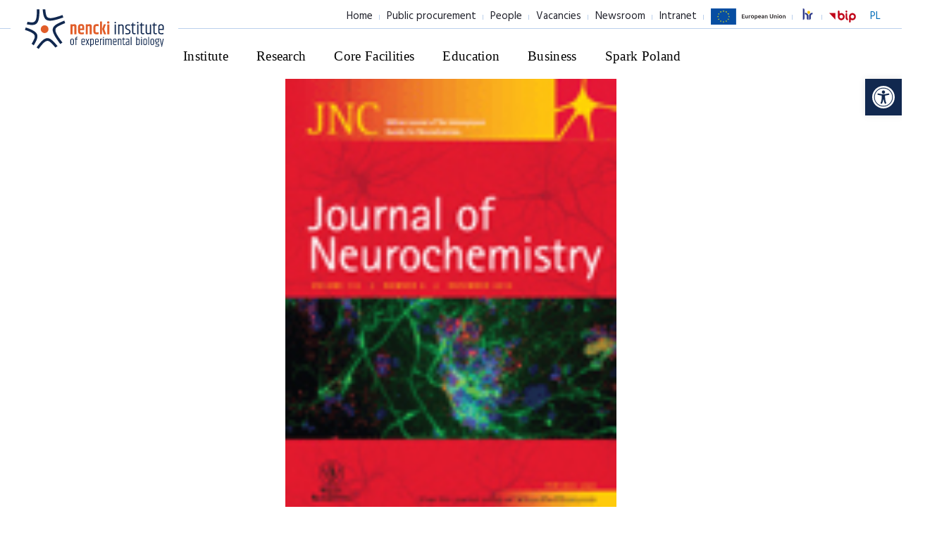

--- FILE ---
content_type: text/html; charset=UTF-8
request_url: https://nencki.edu.pl/theophrastus-award-for-lukasz-bozycki/
body_size: 20003
content:

<!DOCTYPE html>
<html lang="en-US">
<head>
    
    <meta charset="UTF-8"/>
    <meta name="viewport" content="width=device-width, initial-scale=1.0">
    
    <title>
        Instytut Biologii Doświadczalnej im. M. Nenckiego PAN | Instytut Biologii Doświadczalnej im. M. Nenckiego PAN    </title>

    <link rel="apple-touch-icon" sizes="57x57" href="https://nencki.edu.pl/wp-content/themes/nencki/img/favicon/apple-icon-57x57.png">
    <link rel="apple-touch-icon" sizes="60x60" href="https://nencki.edu.pl/wp-content/themes/nencki/img/favicon/apple-icon-60x60.png">
    <link rel="apple-touch-icon" sizes="72x72" href="https://nencki.edu.pl/wp-content/themes/nencki/img/favicon/apple-icon-72x72.png">
    <link rel="apple-touch-icon" sizes="76x76" href="https://nencki.edu.pl/wp-content/themes/nencki/img/favicon/apple-icon-76x76.png">
    <link rel="apple-touch-icon" sizes="114x114" href="https://nencki.edu.pl/wp-content/themes/nencki/img/favicon/apple-icon-114x114.png">
    <link rel="apple-touch-icon" sizes="120x120" href="https://nencki.edu.pl/wp-content/themes/nencki/img/favicon/apple-icon-120x120.png">
    <link rel="apple-touch-icon" sizes="144x144" href="https://nencki.edu.pl/wp-content/themes/nencki/img/favicon/apple-icon-144x144.png">
    <link rel="apple-touch-icon" sizes="152x152" href="https://nencki.edu.pl/wp-content/themes/nencki/img/favicon/apple-icon-152x152.png">
    <link rel="apple-touch-icon" sizes="180x180" href="https://nencki.edu.pl/wp-content/themes/nencki/img/favicon/apple-icon-180x180.png">
    <link rel="icon" type="image/png" sizes="192x192" href="https://nencki.edu.pl/wp-content/themes/nencki/img/favicon/android-icon-192x192.png">
    <link rel="icon" type="image/png" sizes="32x32" href="https://nencki.edu.pl/wp-content/themes/nencki/img/favicon/favicon-32x32.png">
    <link rel="icon" type="image/png" sizes="96x96" href="https://nencki.edu.pl/wp-content/themes/nencki/img/favicon/favicon-96x96.png">
    <link rel="icon" type="image/png" sizes="16x16" href="https://nencki.edu.pl/wp-content/themes/nencki/img/favicon/favicon-16x16.png">
    <link rel="manifest" href="https://nencki.edu.pl/wp-content/themes/nencki/img/favicon/manifest.json">
    
    <meta name="msapplication-TileColor" content="#ffffff">
    <meta name="msapplication-TileImage" content="https://nencki.edu.pl/wp-content/themes/nencki/img/favicon/ms-icon-144x144.png">
    <meta name="theme-color" content="#ffffff">
    <meta name="format-detection" content="telephone=no">

    <link rel="stylesheet" href="https://nencki.edu.pl/wp-content/themes/nencki/css/bootstrap.css">
    <link href="https://fonts.googleapis.com/css?family=Hind:300,400&amp;subset=latin-ext" rel="stylesheet">
    
    <meta name='robots' content='max-image-preview:large' />
<link rel="alternate" hreflang="en-us" href="https://nencki.edu.pl/theophrastus-award-for-lukasz-bozycki/" />
<link rel="alternate" hreflang="x-default" href="https://nencki.edu.pl/theophrastus-award-for-lukasz-bozycki/" />
<style id='wp-img-auto-sizes-contain-inline-css' type='text/css'>
img:is([sizes=auto i],[sizes^="auto," i]){contain-intrinsic-size:3000px 1500px}
/*# sourceURL=wp-img-auto-sizes-contain-inline-css */
</style>
<link rel='stylesheet' id='top_posts-css' href='https://nencki.edu.pl/wp-content/themes/nencki/theme_inc/plugins/so_plugins/top_posts/tpl/style.css?ver=6.9' type='text/css' media='all' />
<link rel='stylesheet' id='top-css' href='https://nencki.edu.pl/wp-content/themes/nencki/theme_inc/plugins/so_plugins/top/tpl/style.css?ver=6.9' type='text/css' media='all' />
<link rel='stylesheet' id='top_custom-css' href='https://nencki.edu.pl/wp-content/themes/nencki/theme_inc/plugins/so_plugins/top_custom/tpl/style.css?ver=6.9' type='text/css' media='all' />
<link rel='stylesheet' id='posts_by_category-css' href='https://nencki.edu.pl/wp-content/themes/nencki/theme_inc/plugins/so_plugins/posts_by_category/tpl/style.css?ver=6.9' type='text/css' media='all' />
<link rel='stylesheet' id='section_fullpage-css' href='https://nencki.edu.pl/wp-content/themes/nencki/theme_inc/plugins/so_plugins/section_fullpage/tpl/style.css?ver=6.9' type='text/css' media='all' />
<link rel='stylesheet' id='section_person-css' href='https://nencki.edu.pl/wp-content/themes/nencki/theme_inc/plugins/so_plugins/section_person/tpl/style.css?ver=6.9' type='text/css' media='all' />
<link rel='stylesheet' id='boxs-css' href='https://nencki.edu.pl/wp-content/themes/nencki/theme_inc/plugins/so_plugins/boxs/tpl/style.css?ver=6.9' type='text/css' media='all' />
<link rel='stylesheet' id='text-css' href='https://nencki.edu.pl/wp-content/themes/nencki/theme_inc/plugins/so_plugins/text/tpl/style.css?ver=6.9' type='text/css' media='all' />
<link rel='stylesheet' id='social_icon-css' href='https://nencki.edu.pl/wp-content/themes/nencki/theme_inc/plugins/so_plugins/social_icon/tpl/style.css?ver=6.9' type='text/css' media='all' />
<link rel='stylesheet' id='post_display_filter-css' href='https://nencki.edu.pl/wp-content/themes/nencki/theme_inc/plugins/so_plugins/post_display_filter/tpl/style.css?ver=6.9' type='text/css' media='all' />
<link rel='stylesheet' id='text_numbers-css' href='https://nencki.edu.pl/wp-content/themes/nencki/theme_inc/plugins/so_plugins/text_numbers/tpl/style.css?ver=6.9' type='text/css' media='all' />
<link rel='stylesheet' id='text_img-css' href='https://nencki.edu.pl/wp-content/themes/nencki/theme_inc/plugins/so_plugins/text_img/tpl/style.css?ver=6.9' type='text/css' media='all' />
<link rel='stylesheet' id='text_tiles-css' href='https://nencki.edu.pl/wp-content/themes/nencki/theme_inc/plugins/so_plugins/text_tiles/tpl/style.css?ver=6.9' type='text/css' media='all' />
<link rel='stylesheet' id='post-css' href='https://nencki.edu.pl/wp-content/themes/nencki/theme_inc/plugins/so_plugins/post/tpl/style.css?ver=6.9' type='text/css' media='all' />
<link rel='stylesheet' id='header-css' href='https://nencki.edu.pl/wp-content/themes/nencki/theme_inc/plugins/so_plugins/header/tpl/style.css?ver=6.9' type='text/css' media='all' />
<link rel='stylesheet' id='nencki-boxes-images-css' href='https://nencki.edu.pl/wp-content/themes/nencki/theme_inc/plugins/so_plugins/boxes-images/tpl/style.css?ver=6.9' type='text/css' media='all' />
<link rel='stylesheet' id='nencki-line-section-css' href='https://nencki.edu.pl/wp-content/themes/nencki/theme_inc/plugins/so_plugins/line-section/tpl/style.css?ver=6.9' type='text/css' media='all' />
<link rel='stylesheet' id='nencki-partners-css' href='https://nencki.edu.pl/wp-content/themes/nencki/theme_inc/plugins/so_plugins/partners/tpl/style.css?ver=6.9' type='text/css' media='all' />
<link rel='stylesheet' id='nencki-blue-box-css' href='https://nencki.edu.pl/wp-content/themes/nencki/theme_inc/plugins/so_plugins/blue-box/tpl/style.css?ver=6.9' type='text/css' media='all' />
<style id='wp-emoji-styles-inline-css' type='text/css'>

	img.wp-smiley, img.emoji {
		display: inline !important;
		border: none !important;
		box-shadow: none !important;
		height: 1em !important;
		width: 1em !important;
		margin: 0 0.07em !important;
		vertical-align: -0.1em !important;
		background: none !important;
		padding: 0 !important;
	}
/*# sourceURL=wp-emoji-styles-inline-css */
</style>
<link rel='stylesheet' id='wp-block-library-css' href='https://nencki.edu.pl/wp-includes/css/dist/block-library/style.min.css?ver=6.9' type='text/css' media='all' />
<style id='wp-block-image-inline-css' type='text/css'>
.wp-block-image>a,.wp-block-image>figure>a{display:inline-block}.wp-block-image img{box-sizing:border-box;height:auto;max-width:100%;vertical-align:bottom}@media not (prefers-reduced-motion){.wp-block-image img.hide{visibility:hidden}.wp-block-image img.show{animation:show-content-image .4s}}.wp-block-image[style*=border-radius] img,.wp-block-image[style*=border-radius]>a{border-radius:inherit}.wp-block-image.has-custom-border img{box-sizing:border-box}.wp-block-image.aligncenter{text-align:center}.wp-block-image.alignfull>a,.wp-block-image.alignwide>a{width:100%}.wp-block-image.alignfull img,.wp-block-image.alignwide img{height:auto;width:100%}.wp-block-image .aligncenter,.wp-block-image .alignleft,.wp-block-image .alignright,.wp-block-image.aligncenter,.wp-block-image.alignleft,.wp-block-image.alignright{display:table}.wp-block-image .aligncenter>figcaption,.wp-block-image .alignleft>figcaption,.wp-block-image .alignright>figcaption,.wp-block-image.aligncenter>figcaption,.wp-block-image.alignleft>figcaption,.wp-block-image.alignright>figcaption{caption-side:bottom;display:table-caption}.wp-block-image .alignleft{float:left;margin:.5em 1em .5em 0}.wp-block-image .alignright{float:right;margin:.5em 0 .5em 1em}.wp-block-image .aligncenter{margin-left:auto;margin-right:auto}.wp-block-image :where(figcaption){margin-bottom:1em;margin-top:.5em}.wp-block-image.is-style-circle-mask img{border-radius:9999px}@supports ((-webkit-mask-image:none) or (mask-image:none)) or (-webkit-mask-image:none){.wp-block-image.is-style-circle-mask img{border-radius:0;-webkit-mask-image:url('data:image/svg+xml;utf8,<svg viewBox="0 0 100 100" xmlns="http://www.w3.org/2000/svg"><circle cx="50" cy="50" r="50"/></svg>');mask-image:url('data:image/svg+xml;utf8,<svg viewBox="0 0 100 100" xmlns="http://www.w3.org/2000/svg"><circle cx="50" cy="50" r="50"/></svg>');mask-mode:alpha;-webkit-mask-position:center;mask-position:center;-webkit-mask-repeat:no-repeat;mask-repeat:no-repeat;-webkit-mask-size:contain;mask-size:contain}}:root :where(.wp-block-image.is-style-rounded img,.wp-block-image .is-style-rounded img){border-radius:9999px}.wp-block-image figure{margin:0}.wp-lightbox-container{display:flex;flex-direction:column;position:relative}.wp-lightbox-container img{cursor:zoom-in}.wp-lightbox-container img:hover+button{opacity:1}.wp-lightbox-container button{align-items:center;backdrop-filter:blur(16px) saturate(180%);background-color:#5a5a5a40;border:none;border-radius:4px;cursor:zoom-in;display:flex;height:20px;justify-content:center;opacity:0;padding:0;position:absolute;right:16px;text-align:center;top:16px;width:20px;z-index:100}@media not (prefers-reduced-motion){.wp-lightbox-container button{transition:opacity .2s ease}}.wp-lightbox-container button:focus-visible{outline:3px auto #5a5a5a40;outline:3px auto -webkit-focus-ring-color;outline-offset:3px}.wp-lightbox-container button:hover{cursor:pointer;opacity:1}.wp-lightbox-container button:focus{opacity:1}.wp-lightbox-container button:focus,.wp-lightbox-container button:hover,.wp-lightbox-container button:not(:hover):not(:active):not(.has-background){background-color:#5a5a5a40;border:none}.wp-lightbox-overlay{box-sizing:border-box;cursor:zoom-out;height:100vh;left:0;overflow:hidden;position:fixed;top:0;visibility:hidden;width:100%;z-index:100000}.wp-lightbox-overlay .close-button{align-items:center;cursor:pointer;display:flex;justify-content:center;min-height:40px;min-width:40px;padding:0;position:absolute;right:calc(env(safe-area-inset-right) + 16px);top:calc(env(safe-area-inset-top) + 16px);z-index:5000000}.wp-lightbox-overlay .close-button:focus,.wp-lightbox-overlay .close-button:hover,.wp-lightbox-overlay .close-button:not(:hover):not(:active):not(.has-background){background:none;border:none}.wp-lightbox-overlay .lightbox-image-container{height:var(--wp--lightbox-container-height);left:50%;overflow:hidden;position:absolute;top:50%;transform:translate(-50%,-50%);transform-origin:top left;width:var(--wp--lightbox-container-width);z-index:9999999999}.wp-lightbox-overlay .wp-block-image{align-items:center;box-sizing:border-box;display:flex;height:100%;justify-content:center;margin:0;position:relative;transform-origin:0 0;width:100%;z-index:3000000}.wp-lightbox-overlay .wp-block-image img{height:var(--wp--lightbox-image-height);min-height:var(--wp--lightbox-image-height);min-width:var(--wp--lightbox-image-width);width:var(--wp--lightbox-image-width)}.wp-lightbox-overlay .wp-block-image figcaption{display:none}.wp-lightbox-overlay button{background:none;border:none}.wp-lightbox-overlay .scrim{background-color:#fff;height:100%;opacity:.9;position:absolute;width:100%;z-index:2000000}.wp-lightbox-overlay.active{visibility:visible}@media not (prefers-reduced-motion){.wp-lightbox-overlay.active{animation:turn-on-visibility .25s both}.wp-lightbox-overlay.active img{animation:turn-on-visibility .35s both}.wp-lightbox-overlay.show-closing-animation:not(.active){animation:turn-off-visibility .35s both}.wp-lightbox-overlay.show-closing-animation:not(.active) img{animation:turn-off-visibility .25s both}.wp-lightbox-overlay.zoom.active{animation:none;opacity:1;visibility:visible}.wp-lightbox-overlay.zoom.active .lightbox-image-container{animation:lightbox-zoom-in .4s}.wp-lightbox-overlay.zoom.active .lightbox-image-container img{animation:none}.wp-lightbox-overlay.zoom.active .scrim{animation:turn-on-visibility .4s forwards}.wp-lightbox-overlay.zoom.show-closing-animation:not(.active){animation:none}.wp-lightbox-overlay.zoom.show-closing-animation:not(.active) .lightbox-image-container{animation:lightbox-zoom-out .4s}.wp-lightbox-overlay.zoom.show-closing-animation:not(.active) .lightbox-image-container img{animation:none}.wp-lightbox-overlay.zoom.show-closing-animation:not(.active) .scrim{animation:turn-off-visibility .4s forwards}}@keyframes show-content-image{0%{visibility:hidden}99%{visibility:hidden}to{visibility:visible}}@keyframes turn-on-visibility{0%{opacity:0}to{opacity:1}}@keyframes turn-off-visibility{0%{opacity:1;visibility:visible}99%{opacity:0;visibility:visible}to{opacity:0;visibility:hidden}}@keyframes lightbox-zoom-in{0%{transform:translate(calc((-100vw + var(--wp--lightbox-scrollbar-width))/2 + var(--wp--lightbox-initial-left-position)),calc(-50vh + var(--wp--lightbox-initial-top-position))) scale(var(--wp--lightbox-scale))}to{transform:translate(-50%,-50%) scale(1)}}@keyframes lightbox-zoom-out{0%{transform:translate(-50%,-50%) scale(1);visibility:visible}99%{visibility:visible}to{transform:translate(calc((-100vw + var(--wp--lightbox-scrollbar-width))/2 + var(--wp--lightbox-initial-left-position)),calc(-50vh + var(--wp--lightbox-initial-top-position))) scale(var(--wp--lightbox-scale));visibility:hidden}}
/*# sourceURL=https://nencki.edu.pl/wp-includes/blocks/image/style.min.css */
</style>
<style id='global-styles-inline-css' type='text/css'>
:root{--wp--preset--aspect-ratio--square: 1;--wp--preset--aspect-ratio--4-3: 4/3;--wp--preset--aspect-ratio--3-4: 3/4;--wp--preset--aspect-ratio--3-2: 3/2;--wp--preset--aspect-ratio--2-3: 2/3;--wp--preset--aspect-ratio--16-9: 16/9;--wp--preset--aspect-ratio--9-16: 9/16;--wp--preset--color--black: #000000;--wp--preset--color--cyan-bluish-gray: #abb8c3;--wp--preset--color--white: #ffffff;--wp--preset--color--pale-pink: #f78da7;--wp--preset--color--vivid-red: #cf2e2e;--wp--preset--color--luminous-vivid-orange: #ff6900;--wp--preset--color--luminous-vivid-amber: #fcb900;--wp--preset--color--light-green-cyan: #7bdcb5;--wp--preset--color--vivid-green-cyan: #00d084;--wp--preset--color--pale-cyan-blue: #8ed1fc;--wp--preset--color--vivid-cyan-blue: #0693e3;--wp--preset--color--vivid-purple: #9b51e0;--wp--preset--gradient--vivid-cyan-blue-to-vivid-purple: linear-gradient(135deg,rgb(6,147,227) 0%,rgb(155,81,224) 100%);--wp--preset--gradient--light-green-cyan-to-vivid-green-cyan: linear-gradient(135deg,rgb(122,220,180) 0%,rgb(0,208,130) 100%);--wp--preset--gradient--luminous-vivid-amber-to-luminous-vivid-orange: linear-gradient(135deg,rgb(252,185,0) 0%,rgb(255,105,0) 100%);--wp--preset--gradient--luminous-vivid-orange-to-vivid-red: linear-gradient(135deg,rgb(255,105,0) 0%,rgb(207,46,46) 100%);--wp--preset--gradient--very-light-gray-to-cyan-bluish-gray: linear-gradient(135deg,rgb(238,238,238) 0%,rgb(169,184,195) 100%);--wp--preset--gradient--cool-to-warm-spectrum: linear-gradient(135deg,rgb(74,234,220) 0%,rgb(151,120,209) 20%,rgb(207,42,186) 40%,rgb(238,44,130) 60%,rgb(251,105,98) 80%,rgb(254,248,76) 100%);--wp--preset--gradient--blush-light-purple: linear-gradient(135deg,rgb(255,206,236) 0%,rgb(152,150,240) 100%);--wp--preset--gradient--blush-bordeaux: linear-gradient(135deg,rgb(254,205,165) 0%,rgb(254,45,45) 50%,rgb(107,0,62) 100%);--wp--preset--gradient--luminous-dusk: linear-gradient(135deg,rgb(255,203,112) 0%,rgb(199,81,192) 50%,rgb(65,88,208) 100%);--wp--preset--gradient--pale-ocean: linear-gradient(135deg,rgb(255,245,203) 0%,rgb(182,227,212) 50%,rgb(51,167,181) 100%);--wp--preset--gradient--electric-grass: linear-gradient(135deg,rgb(202,248,128) 0%,rgb(113,206,126) 100%);--wp--preset--gradient--midnight: linear-gradient(135deg,rgb(2,3,129) 0%,rgb(40,116,252) 100%);--wp--preset--font-size--small: 13px;--wp--preset--font-size--medium: 20px;--wp--preset--font-size--large: 36px;--wp--preset--font-size--x-large: 42px;--wp--preset--spacing--20: 0.44rem;--wp--preset--spacing--30: 0.67rem;--wp--preset--spacing--40: 1rem;--wp--preset--spacing--50: 1.5rem;--wp--preset--spacing--60: 2.25rem;--wp--preset--spacing--70: 3.38rem;--wp--preset--spacing--80: 5.06rem;--wp--preset--shadow--natural: 6px 6px 9px rgba(0, 0, 0, 0.2);--wp--preset--shadow--deep: 12px 12px 50px rgba(0, 0, 0, 0.4);--wp--preset--shadow--sharp: 6px 6px 0px rgba(0, 0, 0, 0.2);--wp--preset--shadow--outlined: 6px 6px 0px -3px rgb(255, 255, 255), 6px 6px rgb(0, 0, 0);--wp--preset--shadow--crisp: 6px 6px 0px rgb(0, 0, 0);}:where(.is-layout-flex){gap: 0.5em;}:where(.is-layout-grid){gap: 0.5em;}body .is-layout-flex{display: flex;}.is-layout-flex{flex-wrap: wrap;align-items: center;}.is-layout-flex > :is(*, div){margin: 0;}body .is-layout-grid{display: grid;}.is-layout-grid > :is(*, div){margin: 0;}:where(.wp-block-columns.is-layout-flex){gap: 2em;}:where(.wp-block-columns.is-layout-grid){gap: 2em;}:where(.wp-block-post-template.is-layout-flex){gap: 1.25em;}:where(.wp-block-post-template.is-layout-grid){gap: 1.25em;}.has-black-color{color: var(--wp--preset--color--black) !important;}.has-cyan-bluish-gray-color{color: var(--wp--preset--color--cyan-bluish-gray) !important;}.has-white-color{color: var(--wp--preset--color--white) !important;}.has-pale-pink-color{color: var(--wp--preset--color--pale-pink) !important;}.has-vivid-red-color{color: var(--wp--preset--color--vivid-red) !important;}.has-luminous-vivid-orange-color{color: var(--wp--preset--color--luminous-vivid-orange) !important;}.has-luminous-vivid-amber-color{color: var(--wp--preset--color--luminous-vivid-amber) !important;}.has-light-green-cyan-color{color: var(--wp--preset--color--light-green-cyan) !important;}.has-vivid-green-cyan-color{color: var(--wp--preset--color--vivid-green-cyan) !important;}.has-pale-cyan-blue-color{color: var(--wp--preset--color--pale-cyan-blue) !important;}.has-vivid-cyan-blue-color{color: var(--wp--preset--color--vivid-cyan-blue) !important;}.has-vivid-purple-color{color: var(--wp--preset--color--vivid-purple) !important;}.has-black-background-color{background-color: var(--wp--preset--color--black) !important;}.has-cyan-bluish-gray-background-color{background-color: var(--wp--preset--color--cyan-bluish-gray) !important;}.has-white-background-color{background-color: var(--wp--preset--color--white) !important;}.has-pale-pink-background-color{background-color: var(--wp--preset--color--pale-pink) !important;}.has-vivid-red-background-color{background-color: var(--wp--preset--color--vivid-red) !important;}.has-luminous-vivid-orange-background-color{background-color: var(--wp--preset--color--luminous-vivid-orange) !important;}.has-luminous-vivid-amber-background-color{background-color: var(--wp--preset--color--luminous-vivid-amber) !important;}.has-light-green-cyan-background-color{background-color: var(--wp--preset--color--light-green-cyan) !important;}.has-vivid-green-cyan-background-color{background-color: var(--wp--preset--color--vivid-green-cyan) !important;}.has-pale-cyan-blue-background-color{background-color: var(--wp--preset--color--pale-cyan-blue) !important;}.has-vivid-cyan-blue-background-color{background-color: var(--wp--preset--color--vivid-cyan-blue) !important;}.has-vivid-purple-background-color{background-color: var(--wp--preset--color--vivid-purple) !important;}.has-black-border-color{border-color: var(--wp--preset--color--black) !important;}.has-cyan-bluish-gray-border-color{border-color: var(--wp--preset--color--cyan-bluish-gray) !important;}.has-white-border-color{border-color: var(--wp--preset--color--white) !important;}.has-pale-pink-border-color{border-color: var(--wp--preset--color--pale-pink) !important;}.has-vivid-red-border-color{border-color: var(--wp--preset--color--vivid-red) !important;}.has-luminous-vivid-orange-border-color{border-color: var(--wp--preset--color--luminous-vivid-orange) !important;}.has-luminous-vivid-amber-border-color{border-color: var(--wp--preset--color--luminous-vivid-amber) !important;}.has-light-green-cyan-border-color{border-color: var(--wp--preset--color--light-green-cyan) !important;}.has-vivid-green-cyan-border-color{border-color: var(--wp--preset--color--vivid-green-cyan) !important;}.has-pale-cyan-blue-border-color{border-color: var(--wp--preset--color--pale-cyan-blue) !important;}.has-vivid-cyan-blue-border-color{border-color: var(--wp--preset--color--vivid-cyan-blue) !important;}.has-vivid-purple-border-color{border-color: var(--wp--preset--color--vivid-purple) !important;}.has-vivid-cyan-blue-to-vivid-purple-gradient-background{background: var(--wp--preset--gradient--vivid-cyan-blue-to-vivid-purple) !important;}.has-light-green-cyan-to-vivid-green-cyan-gradient-background{background: var(--wp--preset--gradient--light-green-cyan-to-vivid-green-cyan) !important;}.has-luminous-vivid-amber-to-luminous-vivid-orange-gradient-background{background: var(--wp--preset--gradient--luminous-vivid-amber-to-luminous-vivid-orange) !important;}.has-luminous-vivid-orange-to-vivid-red-gradient-background{background: var(--wp--preset--gradient--luminous-vivid-orange-to-vivid-red) !important;}.has-very-light-gray-to-cyan-bluish-gray-gradient-background{background: var(--wp--preset--gradient--very-light-gray-to-cyan-bluish-gray) !important;}.has-cool-to-warm-spectrum-gradient-background{background: var(--wp--preset--gradient--cool-to-warm-spectrum) !important;}.has-blush-light-purple-gradient-background{background: var(--wp--preset--gradient--blush-light-purple) !important;}.has-blush-bordeaux-gradient-background{background: var(--wp--preset--gradient--blush-bordeaux) !important;}.has-luminous-dusk-gradient-background{background: var(--wp--preset--gradient--luminous-dusk) !important;}.has-pale-ocean-gradient-background{background: var(--wp--preset--gradient--pale-ocean) !important;}.has-electric-grass-gradient-background{background: var(--wp--preset--gradient--electric-grass) !important;}.has-midnight-gradient-background{background: var(--wp--preset--gradient--midnight) !important;}.has-small-font-size{font-size: var(--wp--preset--font-size--small) !important;}.has-medium-font-size{font-size: var(--wp--preset--font-size--medium) !important;}.has-large-font-size{font-size: var(--wp--preset--font-size--large) !important;}.has-x-large-font-size{font-size: var(--wp--preset--font-size--x-large) !important;}
/*# sourceURL=global-styles-inline-css */
</style>

<style id='classic-theme-styles-inline-css' type='text/css'>
/*! This file is auto-generated */
.wp-block-button__link{color:#fff;background-color:#32373c;border-radius:9999px;box-shadow:none;text-decoration:none;padding:calc(.667em + 2px) calc(1.333em + 2px);font-size:1.125em}.wp-block-file__button{background:#32373c;color:#fff;text-decoration:none}
/*# sourceURL=/wp-includes/css/classic-themes.min.css */
</style>
<link rel='stylesheet' id='wpdp-style2-css' href='https://nencki.edu.pl/wp-content/plugins/wp-datepicker/css/front-styles.css?t=1769692563&#038;ver=6.9' type='text/css' media='all' />
<link rel='stylesheet' id='wpdp-style3-css' href='https://nencki.edu.pl/wp-content/plugins/wp-datepicker/css/jquery-ui.css?ver=6.9' type='text/css' media='all' />
<link rel='stylesheet' id='pojo-a11y-css' href='https://nencki.edu.pl/wp-content/plugins/pojo-accessibility/modules/legacy/assets/css/style.min.css?ver=1.0.0' type='text/css' media='all' />
<link rel='stylesheet' id='swipernencki-css' href='https://nencki.edu.pl/wp-content/themes/nencki/css/swiper.css?ver=6.9' type='text/css' media='all' />
<link rel='stylesheet' id='slick-css' href='https://nencki.edu.pl/wp-content/themes/nencki/js/slick-1.6.0/slick/slick.css?ver=6.9' type='text/css' media='all' />
<link rel='stylesheet' id='slick-theme-css' href='https://nencki.edu.pl/wp-content/themes/nencki/js/slick-1.6.0/slick/slick-theme.css?ver=6.9' type='text/css' media='all' />
<link rel='stylesheet' id='animatecss-css' href='https://nencki.edu.pl/wp-content/themes/nencki/js/waypoints-animate/animate.css?ver=6.9' type='text/css' media='all' />
<link rel='stylesheet' id='niceselect-css' href='https://nencki.edu.pl/wp-content/themes/nencki/css/nice-select.css?ver=6.9' type='text/css' media='all' />
<link rel='stylesheet' id='main-nencki-css' href='https://nencki.edu.pl/wp-content/themes/nencki/css/main.css?ver=1.0.3' type='text/css' media='all' />
<link rel='stylesheet' id='updatenencki-css' href='https://nencki.edu.pl/wp-content/themes/nencki/css/update.css?ver=1.0.2' type='text/css' media='all' />
<script type="text/javascript" src="https://nencki.edu.pl/wp-includes/js/jquery/jquery.min.js?ver=3.7.1" id="jquery-core-js"></script>
<script type="text/javascript" src="https://nencki.edu.pl/wp-includes/js/jquery/jquery-migrate.min.js?ver=3.4.1" id="jquery-migrate-js"></script>
<script type="text/javascript" src="https://nencki.edu.pl/wp-content/themes/nencki/theme_inc/plugins/so_plugins/top_posts/tpl/script.js?ver=6.9" id="top_posts-js"></script>
<script type="text/javascript" src="https://nencki.edu.pl/wp-content/themes/nencki/theme_inc/plugins/so_plugins/top/tpl/script.js?ver=6.9" id="top-js"></script>
<script type="text/javascript" src="https://nencki.edu.pl/wp-content/themes/nencki/theme_inc/plugins/so_plugins/top_custom/tpl/script.js?ver=6.9" id="top_custom-js"></script>
<script type="text/javascript" src="https://nencki.edu.pl/wp-content/themes/nencki/theme_inc/plugins/so_plugins/posts_by_category/tpl/script.js?ver=6.9" id="posts_by_category-js"></script>
<script type="text/javascript" src="https://nencki.edu.pl/wp-content/themes/nencki/theme_inc/plugins/so_plugins/section_fullpage/tpl/script.js?ver=6.9" id="section_fullpage-js"></script>
<script type="text/javascript" src="https://nencki.edu.pl/wp-content/themes/nencki/theme_inc/plugins/so_plugins/section_person/tpl/script.js?ver=6.9" id="section_person-js"></script>
<script type="text/javascript" src="https://nencki.edu.pl/wp-content/themes/nencki/theme_inc/plugins/so_plugins/boxs/tpl/script.js?ver=6.9" id="boxs-js"></script>
<script type="text/javascript" src="https://nencki.edu.pl/wp-content/themes/nencki/theme_inc/plugins/so_plugins/text/tpl/script.js?ver=6.9" id="text-js"></script>
<script type="text/javascript" src="https://nencki.edu.pl/wp-content/themes/nencki/theme_inc/plugins/so_plugins/post_display_filter/tpl/script.js?ver=6.9" id="post_display_filter-js"></script>
<script type="text/javascript" src="https://nencki.edu.pl/wp-content/themes/nencki/theme_inc/plugins/so_plugins/text_numbers/tpl/script.js?ver=6.9" id="text_numbers-js"></script>
<script type="text/javascript" src="https://nencki.edu.pl/wp-content/themes/nencki/theme_inc/plugins/so_plugins/text_img/tpl/script.js?ver=6.9" id="text_img-js"></script>
<script type="text/javascript" src="https://nencki.edu.pl/wp-content/themes/nencki/theme_inc/plugins/so_plugins/text_tiles/tpl/script.js?ver=6.9" id="text_tiles-js"></script>
<script type="text/javascript" src="https://nencki.edu.pl/wp-content/themes/nencki/theme_inc/plugins/so_plugins/post/tpl/script.js?ver=6.9" id="post-js"></script>
<script type="text/javascript" src="https://nencki.edu.pl/wp-content/themes/nencki/theme_inc/plugins/so_plugins/boxes-images/tpl/script.js?ver=6.9" id="nencki-boxes-images-js"></script>
<script type="text/javascript" src="https://nencki.edu.pl/wp-content/themes/nencki/theme_inc/plugins/so_plugins/line-section/tpl/script.js?ver=6.9" id="nencki-line-section-js"></script>
<script type="text/javascript" src="https://nencki.edu.pl/wp-content/themes/nencki/theme_inc/plugins/so_plugins/partners/tpl/script.js?ver=6.9" id="nencki-partners-js"></script>
<script type="text/javascript" src="https://nencki.edu.pl/wp-content/themes/nencki/theme_inc/plugins/so_plugins/blue-box/tpl/script.js?ver=6.9" id="nencki-blue-box-js"></script>
<script type="text/javascript" src="https://nencki.edu.pl/wp-includes/js/jquery/ui/core.min.js?ver=1.13.3" id="jquery-ui-core-js"></script>
<script type="text/javascript" src="https://nencki.edu.pl/wp-includes/js/jquery/ui/datepicker.min.js?ver=1.13.3" id="jquery-ui-datepicker-js"></script>
<script type="text/javascript" id="jquery-ui-datepicker-js-after">
/* <![CDATA[ */
jQuery(function(jQuery){jQuery.datepicker.setDefaults({"closeText":"Close","currentText":"Today","monthNames":["January","February","March","April","May","June","July","August","September","October","November","December"],"monthNamesShort":["Jan","Feb","Mar","Apr","May","Jun","Jul","Aug","Sep","Oct","Nov","Dec"],"nextText":"Next","prevText":"Previous","dayNames":["Sunday","Monday","Tuesday","Wednesday","Thursday","Friday","Saturday"],"dayNamesShort":["Sun","Mon","Tue","Wed","Thu","Fri","Sat"],"dayNamesMin":["S","M","T","W","T","F","S"],"dateFormat":"d MM yy","firstDay":1,"isRTL":false});});
//# sourceURL=jquery-ui-datepicker-js-after
/* ]]> */
</script>
<script type="text/javascript" id="wpdp-scripts2-js-extra">
/* <![CDATA[ */
var wpdp_obj = {"nonce":"151dcf684f","wpml_current_language":"en"};
//# sourceURL=wpdp-scripts2-js-extra
/* ]]> */
</script>
<script type="text/javascript" src="https://nencki.edu.pl/wp-content/plugins/wp-datepicker/js/scripts-front.js?ver=6.9" id="wpdp-scripts2-js"></script>
<script type="text/javascript" src="https://nencki.edu.pl/wp-content/plugins/wp-datepicker/js/i18n/datepicker-pl.js?ver=6.9" id="wpdp-700519-i18n-js"></script>
<script type="text/javascript" src="https://nencki.edu.pl/wp-content/themes/nencki/js/swiper.js?ver=6.9" id="swiper-js"></script>
<script type="text/javascript" src="https://nencki.edu.pl/wp-content/themes/nencki/js/slick-1.6.0/slick/slick.min.js?ver=6.9" id="slick-js"></script>
<script type="text/javascript" src="https://nencki.edu.pl/wp-content/themes/nencki/js/waypoints-animate/jquery.waypoints.min.js?ver=6.9" id="waypoint-js"></script>
<script type="text/javascript" src="https://nencki.edu.pl/wp-content/themes/nencki/js/jquery.nice-select.min.js?ver=6.9" id="niceselect-js"></script>
<script type="text/javascript" src="https://nencki.edu.pl/wp-content/themes/nencki/js/countUp.js?ver=6.9" id="countUp-js"></script>
<script type="text/javascript" src="https://nencki.edu.pl/wp-content/themes/nencki/js/jquery.validate.min.js?ver=6.9" id="validate-js"></script>
<script type="text/javascript" src="https://nencki.edu.pl/wp-content/themes/nencki/js/additional-methods.js?ver=6.9" id="validate_add-js"></script>
<script type="text/javascript" src="https://nencki.edu.pl/wp-content/themes/nencki/js/lightbox.min.js?ver=6.9" id="lightbox-js"></script>
<script type="text/javascript" src="https://nencki.edu.pl/wp-content/themes/nencki/js/main.js?ver=1.0.0" id="mainjs-js"></script>
<script type="text/javascript" src="https://nencki.edu.pl/wp-content/themes/nencki/js/tinymce-add.js?ver=6.9" id="tinymce-add2-js"></script>
<link rel="canonical" href="https://nencki.edu.pl/theophrastus-award-for-lukasz-bozycki/" />
<link rel='shortlink' href='https://nencki.edu.pl/?p=22223' />
<meta name="generator" content="WPML ver:4.8.6 stt:1,41;" />
<style type="text/css">
#pojo-a11y-toolbar .pojo-a11y-toolbar-toggle a{ background-color: #11284f;	color: #ffffff;}
#pojo-a11y-toolbar .pojo-a11y-toolbar-overlay, #pojo-a11y-toolbar .pojo-a11y-toolbar-overlay ul.pojo-a11y-toolbar-items.pojo-a11y-links{ border-color: #11284f;}
body.pojo-a11y-focusable a:focus{ outline-style: solid !important;	outline-width: 1px !important;	outline-color: #FF0000 !important;}
#pojo-a11y-toolbar{ top: 112px !important;}
#pojo-a11y-toolbar .pojo-a11y-toolbar-overlay{ background-color: #ffffff;}
#pojo-a11y-toolbar .pojo-a11y-toolbar-overlay ul.pojo-a11y-toolbar-items li.pojo-a11y-toolbar-item a, #pojo-a11y-toolbar .pojo-a11y-toolbar-overlay p.pojo-a11y-toolbar-title{ color: #333333;}
#pojo-a11y-toolbar .pojo-a11y-toolbar-overlay ul.pojo-a11y-toolbar-items li.pojo-a11y-toolbar-item a.active{ background-color: #4054b2;	color: #ffffff;}
@media (max-width: 767px) { #pojo-a11y-toolbar { top: 92px !important; } }</style><style>.post-thumbnail img[src$='.svg'] { width: 100%; height: auto; }</style>		<style type="text/css" id="wp-custom-css">
			/* 02.03.2021 */
#post-38546 td > img,
#post-38525 td > img {
	max-width: 240px;
}
#post-38450 td > img,
#post-38461 td > img {
	margin-top: 0;
}

/* 00.00.0000 */
header .menu_first .bt-hr {
    float: right;
    display: none!important;
}
header .menu_first li[data-id='39166'] a,
header .menu_first li[data-id='39003'] a {
	font-size: 0;
}
header .menu_first li[data-id='39166'] a:before,
header .menu_first li[data-id='39003'] a:before {
    content: '';
    background-image: url(https://www.nencki.edu.pl/wp-content/themes/nencki/img/hr-logo.png);
    background-size: contain;
    background-repeat: no-repeat;
    width: 18px;
    height: 18px;
    display: block;
    position: absolute;
    left: -8px;
    top: 10px;
}
header .menu_first li[data-id='39166'] a, 
header .menu_first li[data-id='39003'] a {
    position: relative;
    margin-left: 22px;
}
.bt-hr img {
  height: 20px;
  padding: 2px 5px;
  position: relative;
  top: -2px;
}
.align-center {
	text-align: center;
}
.align-center img {
	display: inline-block;
}
.post-display-filter-wrapper .loop-box .loop-events .post-box {
    width: 100%;
}
.term-description {
  position: relative;
  padding-bottom: 15px;
  margin-bottom: 30px;
}
.term-description:after {
    content: '';
    width: 100%;
    height: 1px;
    position: absolute;
    background: #bad0ec;
    bottom: 0;
}
.laboratories-thumb {
	margin-bottom: 30px;
}
.laboratories-thumb img {
	max-width: 100%;
	height: auto;
}
.margin-top .panel-grid-cell + .panel-grid-cell {
	margin-top: 60px;
}
.contain .text-img .img-wrapper {
    height: 400px;
    -webkit-background-size: contain;
    -moz-background-size: contain;
    -o-background-size: contain;
    background-size: contain;
}
body .post-display-filter-wrapper .job.loop-box .loop-events .post-box .img-wrapper {
    height: auto;
    border-radius: 100px;
    overflow: hidden;
}
.single-post .widget-post .breadcrumbs {
  display: none;
}
.single-post .widget-post .cover {
  margin-bottom: 40px;
}

.form .wpcf7-response-output.wpcf7-display-none.wpcf7-validation-errors, .form .screen-reader-response,
.form .wpcf7-response-output.wpcf7-display-none.wpcf7-validation-errors, .form .wpcf7-response-output,
.wpcf7-not-valid-tip {
  color: red;
}
.form span.wpcf7-not-valid-tip {
    margin-top: 5px;
}
.loop-pagination .showPosts #show {
	display: none;
}
.padding-top-0 .text-img .box {
	padding-top: 0;
}
.no-left-column .row {
  margin-bottom: 0;
}
.no-left-column .col-md-3 {
  flex: 0 0 10%;
  max-width: 10%;
}
.no-left-column .col-lg-6 {
  flex: 0 0 80%;
  max-width: 80%;
}
.no-left-column .widget-section_fullpage .container-box .content .text div, .no-left-column .widget-section_fullpage  .container-box .content .text p {
	margin-bottom: 0;
}
.no-left-column .widget-section_fullpage .container-box .content .text li {
	font-family: "Playfair Display";
	font-size: 28px;
	font-weight: 700;
	line-height: 35px;
}
.postscript {
	white-space: nowrap;
}

.widget-boxs .container-boxs .box .description .title {
    bottom: auto;
    top: 50px;
}
.widget-texteditor.so-panel {
	margin: 30px;
}
.page-template.page-template-page-builder-page-content .col-content .shortcode_person .person-data a h4 {
	word-break: normal;
}

.widget-top_posts .container-slider {
    width: 100%;
    height: -webkit-calc(85vh - 110px);
    height: -moz-calc(85vh - 110px);
    height: calc(85vh - 110px);
    max-height: 675px;
    position: relative;
    top: 0;
    left: 0;
    overflow: hidden;
}
.widget-top_posts .container-posts {
    width: 100%;
    position: relative;
    margin-top: -135px;
    z-index: 1;
}


.dark-events {
  background: #233867;
  padding: 60px 0;
}
.widget-postsbycategory.dark-events .title {
  background: #233867;
  color: #ffffff!important;
}
.dark-events .categories {
  background: #233867!important;
}
.dark-events .categories a {
  color: #ffffff!important;
}

.dark-events .category a {
    color: #ffffff!important;
}
.widget-postsbycategory {
    margin-bottom: 80px !important;
    margin-top: 60px;
}

.wp-block-media-text__media img, .wp-block-media-text__media video {
    height: auto;
}
footer .section_links .link .hide {
		display: none;
}
header .menu_open ul.menu .hide {
    display: none;
}

.page-template.page-template-page-builder-page-content .col-content .shortcode_person .photo, .page-template.page-template-page-subpage-cutsom-menu .col-content .shortcode_person .photo, .laboratories-template .col-content .shortcode_person .photo, .search.search-results .col-content .shortcode_person .photo {
    border-radius: 50%;
	  background-size: cover;
}
.page-template.page-template-page-builder-page-content .list-two-column .col-content .shortcode_person, .page-template.page-template-page-subpage-cutsom-menu .list-two-column .col-content .shortcode_person, .laboratories-template .list-two-column .col-content .shortcode_person, .search.search-results .list-two-column .col-content .shortcode_person {
    margin-bottom: 10px;
}
.page-template.page-template-page-builder-page-content .list-two-column .col-content .shortcode_person .photo, .page-template.page-template-page-subpage-cutsom-menu .list-two-column .col-content .shortcode_person .photo, .laboratories-template .list-two-column .col-content .shortcode_person .photo, .search.search-results .list-two-column .col-content .shortcode_person .photo {
    height: 100%;
    width: 100%;
    -webkit-background-size: contain;
    -moz-background-size: contain;
    -o-background-size: contain;
    background-size: contain;
    background: no-repeat center contain;
    -webkit-border-radius: 0;
    -moz-border-radius: 0;
    border-radius: 0;
}
.page-template.page-template-page-builder-page-content .list-two-column .col-content .shortcode_person .person-data a h4, .page-template.page-template-page-subpage-cutsom-menu .col-content .list-two-column .col-content .shortcode_person .person-data a h4, .laboratories-template .col-content .list-two-column .col-content .shortcode_person .person-data a h4, .search.search-results .list-two-column .col-content .col-content .shortcode_person .person-data a h4 {
  font-size: 24px;
  margin-bottom: 10px;
	word-break: normal;
}
.laboratories-template .col-content .shortcode_person .person-data a h4, .search.search-results .col-content .shortcode_person .person-data a h4 {
	word-break: normal;
}
body .post-display-filter-wrapper .people.loop-box .loop-events .post-box .img-wrapper {
    height: auto;
    border-radius: 100px;
    overflow: hidden;
}
body .post-display-filter-wrapper .loop-box.laboratories .loop-events .post-box .img-wrapper img {
    width: 100%;
    border-radius: 50%;
}

.widget-boxs .container-boxs .box .description .title {
    font-size: 28px;
}


.page-template.page-template-page-builder-page-content .col-menu.custom-menu a.active:before, .page-template.page-template-page-builder-page-content .col-menu.custom-menu a.first-active:before, .laboratories-template .col-menu.custom-menu a.active:before, .laboratories-template .col-menu.custom-menu a.first-active:before, .search.search-results .col-menu.custom-menu a.active:before, .search.search-results .col-menu.custom-menu a.first-active:before {
    content: '';
    display: block;
    width: 13px;
    height: 1px;
    background: #000000;
    position: absolute;
    top: 11px;
    left: -23px;
    -webkit-transform: rotate(90deg);
    -moz-transform: rotate(90deg);
    -ms-transform: rotate(90deg);
    -o-transform: rotate(90deg);
    transform: rotate(90deg);
    -webkit-transition: all 0.25s cubic-bezier(0, 0, 0, 0.82) 0s;
    -o-transition: all 0.25s cubic-bezier(0, 0, 0, 0.82) 0s;
    -moz-transition: all 0.25s cubic-bezier(0, 0, 0, 0.82) 0s;
    transition: all 0.25s cubic-bezier(0, 0, 0, 0.82) 0s;
}
.page-template.page-template-page-builder-page-content .col-menu.custom-menu a.active, .page-template.page-template-page-builder-page-content .col-menu.custom-menu a.first-active, .laboratories-template .col-menu.custom-menu a.active, .laboratories-template .col-menu.custom-menu a.first-active, .search.search-results .col-menu.custom-menu a.active, .search.search-results .col-menu.custom-menu a.first-active {
    color: #006cb8;
}

.no-overlay .widget-boxs .container-boxs .box {
  background: transparent;
}
.no-overlay .widget-boxs .container-boxs .box .overlay {
  display: none;
}
.no-desc .widget-boxs .container-boxs .box .description {
  display: none;
}
.bg-size-80 .widget-boxs .container-boxs .box .background {
  background-size: 80%;
  background-repeat: no-repeat;
}
.videoWrapper {
  position: relative;
  padding-bottom: 56.25%; /* 16:9 */
  height: 0;
}
.videoWrapper iframe {
  position: absolute;
  top: 0;
  left: 0;
  width: 100%;
  height: 100%;
}

.page-id-295.page-template .col-content .box:nth-of-type(5) h3,
.page-id-295.page-template .col-content .box:nth-of-type(6) h3,
.page-id-8265.page-template .col-content .box:nth-of-type(5) h3,
.page-id-8265.page-template .col-content .box:nth-of-type(6) h3 {
  background-color: #233867;
  padding: 0 60px;
  left: -60px;
  width: calc(100% + 60px);
}
.page-id-295.page-template .col-content .box:nth-of-type(5) h3:before,
.page-id-295.page-template .col-content .box:nth-of-type(6) h3:before,
.page-id-8265.page-template .col-content .box:nth-of-type(5) h3:before,
.page-id-8265.page-template .col-content .box:nth-of-type(6) h3:before{
  display: none;
}
.page-id-295.page-template .col-content .box:nth-of-type(5) h3 span,
.page-id-295.page-template .col-content .box:nth-of-type(6) h3 span,
.page-id-8265.page-template .col-content .box:nth-of-type(5) h3 span,
.page-id-8265.page-template .col-content .box:nth-of-type(6) h3 span {
  background-color: transparent;
  color: #ffffff;
}
header .menu_second ul.menu li.hide {
    display: none;
}

/* Reddog Systems
 * 2022-03-02
 */
.reddog-bip a::before {
	background-image: url(https://www.nencki.edu.pl/wp-content/uploads/2022/03/bip-logo.svg) !important;
	background-position: center !important;
	background-repeat: no-repeat !important;
	content: '' !important;
	display: inline-block !important;
	height: 45px !important;
	width: 38px!important;
}

.reddog-bip a {
	font-size: 0 !important;
}

header .menu_first ul li a {
	padding: 0 10px;
}

@media (max-width:767px) {
	.reddog-bip a::before {
		background-color: transparent !important;
		background-image: url(https://www.nencki.edu.pl/wp-content/uploads/2022/03/bip-logo-white.svg) !important;
		height: 40px !important;
		top: 0 !important;
	}
}

/* Reddog Systems
 * 2022-10-07
 */
.reddog-award .box .title {
	color: #e15d29;
}

.reddog-award img {
	display: block;
	height: auto;
	max-width: 564px;
	width: 100%;
}

@media (min-width: 768px) {
	.reddog-award img {
		margin-left: auto;
	}
}

/**
 * Reddog Systems
 * 2023-08-23
 */
body.admin-bar header#header {
	padding-top: 32px;
}

/**
 * Reddog Systems
 * Zakładka Spark
 * 2023-08-28
 */
.spark-text .widget-texteditor {
	max-width: 960px;
}

/**
 * Reddog Systems
 * Poprawki RWD
 * 2023-09-05
 */
.widget-boxs .container-boxs .box .description .title {
	font-size: 1rem;
	top: 25px;
}

@media (min-width:768px) {
	.widget-boxs .container-boxs .box .description .title {
		font-size: 1.375rem;
		top: 50px;
	}
}

@media (min-width:1280px) {
	.widget-boxs .container-boxs .box .description .title {
		font-size: 1.75rem;
	}
}

.no-left-column .widget-section_fullpage .container-box .content .text li {
	font-size: unset !important;
	line-height: unset !important;
}

.widget-section_fullpage .container-box .content .text ul li a {
	font-size: 1rem;
	line-height: 1.25;
}

@media (min-width:768px) {
	.widget-section_fullpage .container-box .content .text ul li a {
		font-size: 1.375rem;
	}
}

@media (min-width:1280px) {
	.widget-section_fullpage .container-box .content .text ul li a {
		font-size: 1.75rem;
	}
}

/**
 * Reddog Systems
 * Przycisk do LinkedIn na podstronie Spark
 * 2023-09-15
 */
.reddog-linkedin {
  align-items:center;
	background-color: #0a66c2;
	color: #fff;
	display: inline-flex;
	font-weight: 700;
	gap: 0.5rem;
	padding: 0.5rem 1rem;
	text-decoration: none;
}

.reddog-linkedin span {
	display: inline-block;
	margin-top: 0.1875rem;
}

.reddog-linkedin:hover {
	background-color: #0959aa;
	color: #fff;
	text-decoration: none;
}

/**
 * Reddog Systems
 * Centrowanie w pionie
 * 2023-09-22
 */
.spark-vertical-center .panel-grid-cell {
	align-self: center !important;
}

/**
 * Reddog Systems
 * Centrowanie w pionie
 * 2023-09-22
 */

.spark-has-icon .widget_media_image {
	margin-bottom: 2rem !important;
	text-align: center;
}

@media (min-width: 768px) {
	.spark-has-icon .widget_media_image {
		text-align: left;
	}
}

@media (min-width: 781px) {
	.spark-has-icon .widget_media_image {
		margin-right: 2rem;
		margin-bottom: 0 !important;
	}
}

.spark-has-icon .textwidget {
	max-width: 40rem;
}

/* Reddog Systems
 * Logo UE w menu.
 * 2022-11-07
 */
.reddog-eu-pl a::before,
.reddog-eu-en a::before {
	background-position: center !important;
	background-repeat: no-repeat !important;
	content: '' !important;
	display: inline-block !important;
	height: 45px !important;
	width: 106px !important;
}

.reddog-eu-pl a,
.reddog-eu-en a {
	font-size: 0 !important;
}

.reddog-eu-pl a::before {
	background-image: url(https://nencki.edu.pl/wp-content/uploads/2023/11/logo-eu-pl.svg) !important;
}

.reddog-eu-en a::before {
	background-image: url(https://nencki.edu.pl/wp-content/uploads/2023/11/logo-eu-en.svg) !important;
}

/**
 * Reddog Systems
 * 2023-11-22
 * 
 * Dostosowanie wyglądu wtyczki One Click Accesibility
 */
#pojo-a11y-toolbar {
	z-index: 99999;
}

/**
 * Reddog Systems
 * 2024-05-29
 * 
 * Wyszarzenie strony
 */
/*body.home { filter: grayscale(100%); } */

/**
 * Reddog Systems
 * 2025-09-05
 * 
 * Grafika z oznakowaniem unijnym w zakładce "Granty".
 */
.reddog-grants-ue {
	margin-top: 50px;
	margin-bottom: 50px;
	margin-left: auto;
	margin-right: auto;
	max-width: 1300px;
	padding-left: 15px;
	padding-right: 15px;
	text-align: center;
}

@media (min-width:768px) {
	.reddog-grants-ue {
		margin-bottom: -50px;
	}
}
		</style>
		
    <script type="text/javascript">
        var domainHome = "https://nencki.edu.pl";
        var domainTemplate = "https://nencki.edu.pl/wp-content/themes/nencki";
    </script>
    
	<meta name="google-site-verification" content="GjD2a1auwJkLatq5Y7X3H-qX67dF3tQ2_ql3yFZebo8" />
	<meta name="deklaracja-dostępności" content="https://www.nencki.edu.pl/deklaracja-dostepnosci/">
</head>


<body data-deviceglobal="computer" data-device="computer" data-lng="en" class="wp-singular post-template-default single single-post postid-22223 single-format-standard wp-theme-nencki  height_100">
    
	<!--
    <a class="screen-reader-text" href="#content" style="color:#000;">
		Skip to content	</a>
	-->

    <div id="loader" class="show">
        <img alt="" class="logo" src="https://nencki.edu.pl/wp-content/themes/nencki/img/logo_nencki_en.svg"/>
    </div>

    <header id="header">
        
        <div class="menu_logo">
            <div class="container">
                <div class="row">
                    <div class="col-12">
                        <a class="logo" href="https://nencki.edu.pl">
                            <img alt="" src="https://nencki.edu.pl/wp-content/themes/nencki/img/logo_nencki_en.svg"/>
                        </a>
                    </div>
                </div>
            </div>
        </div>
        
        <div class="menu_first">
            <div class="container">
                <div class="row">
                    <div class="col-12">
                        <div class="hamburger hamburger--squeeze">
                            <div class="hamburger-box">
                                <div class="hamburger-inner"></div>
                            </div>
                        </div>
                                                <div class="bt bt-language d-none d-md-block">
                                                        <a class="" href="https://nencki.edu.pl/pl/">
                                <span>pl</span>
                            </a>
                        </div>
                                                <div class="bt bt-hr d-none d-lg-block">
                            <a href="https://nencki.edu.pl/instytut/o-instytucie/struktura/dzial-spraw-pracowniczych-i-rekrutacji/hr-excellence/">
                                <img src="https://nencki.edu.pl/wp-content/themes/nencki/img/hr-logo.png"/>
                            </a>
                        </div>
                        <ul class="menu d-none d-md-block">
                            <div class="menu-menu-first-container"><ul id="menu-menu-first" class="menu"><li class='  menu-item menu-item-type-post_type menu-item-object-page menu-item-home' data-depth='0' data-id='21'><div class="toggle"></div><a href="https://nencki.edu.pl/">Home</a></li>
<li class='  menu-item menu-item-type-post_type menu-item-object-page' data-depth='0' data-id='13674'><div class="toggle"></div><a href="https://nencki.edu.pl/public-procurement/">Public procurement</a></li>
<li class='  menu-item menu-item-type-post_type menu-item-object-page' data-depth='0' data-id='40875'><div class="toggle"></div><a href="https://nencki.edu.pl/institute/about/people/">People</a></li>
<li class='  menu-item menu-item-type-post_type menu-item-object-page' data-depth='0' data-id='9396'><div class="toggle"></div><a href="https://nencki.edu.pl/research/career/offers/">Vacancies</a></li>
<li class='  menu-item menu-item-type-post_type menu-item-object-page' data-depth='0' data-id='24'><div class="toggle"></div><a href="https://nencki.edu.pl/newsroom/">Newsroom</a></li>
<li class='  menu-item menu-item-type-custom menu-item-object-custom' data-depth='0' data-id='10965'><div class="toggle"></div><a href="http://intra.nencki.gov.pl/">Intranet</a></li>
<li class=' reddog-eu-en menu-item menu-item-type-custom menu-item-object-custom' data-depth='0' data-id='76597'><div class="toggle"></div><a href="https://nencki.edu.pl/research/achievements/grants/list/?category%5B%5D=324">European Union</a></li>
<li class='  menu-item menu-item-type-post_type menu-item-object-page' data-depth='0' data-id='39166'><div class="toggle"></div><a href="https://nencki.edu.pl/institute/about/structure/hr-unit/hr-excellence/">excellence in research</a></li>
<li class=' reddog-bip menu-item menu-item-type-custom menu-item-object-custom' data-depth='0' data-id='58787'><div class="toggle"></div><a href="/pl/biuletyn-informacji-publicznej">BiP</a></li>
</ul></div>                        </ul>
                                            </div>
                </div>
            </div>
        </div>
        
        <div class="menu_second">
            <div class="container">
                <div class="row">
                    <div class="col-12">
                        <div class="menu">
                            <div class="menu-menu-open-container"><ul id="menu-menu-open" class="menu"><li class='  menu-item menu-item-type-post_type menu-item-object-page menu-item-has-children' data-depth='0' data-id='53'><div class="toggle"></div><a href="https://nencki.edu.pl/institute/">Institute</a>
<ul class="sub-menu">
<li class=' header menu-item menu-item-type-custom menu-item-object-custom menu-item-has-children' data-depth='1' data-id='162'><span>About Nencki Institute</span>
	<ul class="sub-menu">
<li class='  menu-item menu-item-type-post_type menu-item-object-page' data-depth='2' data-id='11216'><a href="https://nencki.edu.pl/institute/about/information/">General Information</a></li>
<li class='  menu-item menu-item-type-post_type menu-item-object-page' data-depth='2' data-id='295'><a href="https://nencki.edu.pl/institute/about/board-of-directors/">Board of Directors</a></li>
<li class='  menu-item menu-item-type-post_type menu-item-object-page' data-depth='2' data-id='8747'><a href="https://nencki.edu.pl/institute/about/structure/">Structure of the Institute</a></li>
<li class='  menu-item menu-item-type-post_type menu-item-object-page' data-depth='2' data-id='8460'><a href="https://nencki.edu.pl/institute/about/for-visitors/">Information for Visitors</a></li>
	</ul>
</li>
<li class=' header menu-item menu-item-type-custom menu-item-object-custom menu-item-has-children' data-depth='1' data-id='163'><span>Scientific Council</span>
	<ul class="sub-menu">
<li class='  menu-item menu-item-type-post_type menu-item-object-page' data-depth='2' data-id='11201'><a href="https://nencki.edu.pl/institute/scientific-council/mission-and-structure/">Mission &#038; Structure</a></li>
<li class='  menu-item menu-item-type-post_type menu-item-object-page' data-depth='2' data-id='301'><a href="https://nencki.edu.pl/institute/scientific-council/members/">Members</a></li>
<li class='  menu-item menu-item-type-post_type menu-item-object-page' data-depth='2' data-id='305'><a href="https://nencki.edu.pl/institute/scientific-council/academic-degrees/">Academic Degrees</a></li>
<li class='  menu-item menu-item-type-post_type menu-item-object-page' data-depth='2' data-id='307'><a href="https://nencki.edu.pl/institute/scientific-council/office/">Office</a></li>
	</ul>
</li>
<li class=' header menu-item menu-item-type-custom menu-item-object-custom menu-item-has-children' data-depth='1' data-id='166'><span>Beyond Research</span>
	<ul class="sub-menu">
<li class='  menu-item menu-item-type-post_type menu-item-object-page' data-depth='2' data-id='315'><a href="https://nencki.edu.pl/institute/beyond-research/nencki-art-collection/">Nencki Art Collection</a></li>
<li class='  menu-item menu-item-type-post_type menu-item-object-page' data-depth='2' data-id='67635'><a href="https://nencki.edu.pl/institute/beyond-research/nencki-award-2/">Nencki Award</a></li>
<li class='  menu-item menu-item-type-custom menu-item-object-custom' data-depth='2' data-id='8347'><a href="/the-nencki-foundation/">Nencki Foundation</a></li>
<li class='  menu-item menu-item-type-post_type menu-item-object-page' data-depth='2' data-id='38546'><a href="https://nencki.edu.pl/education/information/phd-student-council/projects/women-for-science/">Women for Science</a></li>
<li class=' hide menu-item menu-item-type-post_type menu-item-object-page' data-depth='2' data-id='313'><a href="https://nencki.edu.pl/institute/beyond-research/in-the-media/">Nencki Institute in the Media</a></li>
	</ul>
</li>
<li class=' header menu-item menu-item-type-custom menu-item-object-custom menu-item-has-children' data-depth='1' data-id='373'><span>Career</span>
	<ul class="sub-menu">
<li class='  menu-item menu-item-type-post_type menu-item-object-page' data-depth='2' data-id='9396'><a href="https://nencki.edu.pl/research/career/offers/">All Offers</a></li>
<li class='  menu-item menu-item-type-custom menu-item-object-custom' data-depth='2' data-id='9565'><a href="/research/career/offers/list/?category%5B%5D=242">Scientific Staff</a></li>
<li class='  menu-item menu-item-type-custom menu-item-object-custom' data-depth='2' data-id='9566'><a href="/research/career/offers/list/?category%5B%5D=243">Technicians</a></li>
<li class='  menu-item menu-item-type-custom menu-item-object-custom' data-depth='2' data-id='9567'><a href="/research/career/offers/list/?category%5B%5D=244">Administrative Staff</a></li>
<li class='  menu-item menu-item-type-custom menu-item-object-custom' data-depth='2' data-id='9568'><a href="/research/career/offers/list/?category%5B%5D=245">Recruitment results</a></li>
	</ul>
</li>
</ul>
</li>
<li class='  menu-item menu-item-type-post_type menu-item-object-page menu-item-has-children' data-depth='0' data-id='57'><div class="toggle"></div><a href="https://nencki.edu.pl/research/">Research</a>
<ul class="sub-menu">
<li class=' header menu-item menu-item-type-custom menu-item-object-custom menu-item-has-children' data-depth='1' data-id='370'><span>Research</span>
	<ul class="sub-menu">
<li class='  menu-item menu-item-type-post_type menu-item-object-page' data-depth='2' data-id='11285'><a href="https://nencki.edu.pl/research/research/profile/">Research Topics</a></li>
<li class='  menu-item menu-item-type-post_type menu-item-object-page' data-depth='2' data-id='376'><a href="https://nencki.edu.pl/research/research/laboratories/">Laboratories</a></li>
<li class='  menu-item menu-item-type-post_type menu-item-object-page' data-depth='2' data-id='2070'><a href="https://nencki.edu.pl/research/research/staff/">Research Staff</a></li>
	</ul>
</li>
<li class=' header menu-item menu-item-type-custom menu-item-object-custom menu-item-has-children' data-depth='1' data-id='371'><span>Scientific Achievements</span>
	<ul class="sub-menu">
<li class='  menu-item menu-item-type-post_type menu-item-object-page' data-depth='2' data-id='378'><a href="https://nencki.edu.pl/research/achievements/publications/">Selected Publications</a></li>
<li class='  menu-item menu-item-type-post_type menu-item-object-page' data-depth='2' data-id='1198'><a href="https://nencki.edu.pl/research/achievements/grants/">Grants</a></li>
<li class='  menu-item menu-item-type-post_type menu-item-object-page' data-depth='2' data-id='1225'><a href="https://nencki.edu.pl/research/achievements/patents/">Patents</a></li>
<li class=' hide menu-item menu-item-type-custom menu-item-object-custom' data-depth='2' data-id='42083'><a href="https://www.nencki.edu.pl/news/?category%5B%5D=9">Awards & Distinctions</a></li>
	</ul>
</li>
<li class=' header menu-item menu-item-type-custom menu-item-object-custom menu-item-has-children' data-depth='1' data-id='372'><span>Cooperation</span>
	<ul class="sub-menu">
<li class='  menu-item menu-item-type-post_type menu-item-object-page' data-depth='2' data-id='390'><a href="https://nencki.edu.pl/research/cooperation/international/">International Cooperation</a></li>
<li class='  menu-item menu-item-type-post_type menu-item-object-page' data-depth='2' data-id='386'><a href="https://nencki.edu.pl/research/cooperation/bilateral-agreements/">Bilateral Agreements</a></li>
<li class='  menu-item menu-item-type-post_type menu-item-object-page' data-depth='2' data-id='388'><a href="https://nencki.edu.pl/research/cooperation/business/">Business Cooperation</a></li>
	</ul>
</li>
</ul>
</li>
<li class='  menu-item menu-item-type-post_type menu-item-object-page menu-item-has-children' data-depth='0' data-id='63'><div class="toggle"></div><a href="https://nencki.edu.pl/core-facilities/">Core Facilities</a>
<ul class="sub-menu">
<li class=' header menu-item menu-item-type-custom menu-item-object-custom menu-item-has-children' data-depth='1' data-id='485'><span>About</span>
	<ul class="sub-menu">
<li class='  menu-item menu-item-type-post_type menu-item-object-page' data-depth='2' data-id='465'><a href="https://nencki.edu.pl/core-facilities/about/neurobiology-center/">Neurobiology Center</a></li>
<li class=' hide menu-item menu-item-type-post_type menu-item-object-page' data-depth='2' data-id='467'><a href="https://nencki.edu.pl/core-facilities/about/cooperation/">Cooperation with Nencki Institute</a></li>
<li class='  menu-item menu-item-type-post_type menu-item-object-page' data-depth='2' data-id='469'><a href="https://nencki.edu.pl/core-facilities/about/labs/">Core Facilities Laboratories</a></li>
<li class='  menu-item menu-item-type-post_type menu-item-object-page' data-depth='2' data-id='501'><a href="https://nencki.edu.pl/business/collaboration/who-we-work-with/">Our Partners</a></li>
	</ul>
</li>
<li class=' header menu-item menu-item-type-custom menu-item-object-custom menu-item-has-children' data-depth='1' data-id='486'><span>Our Offer</span>
	<ul class="sub-menu">
<li class='  menu-item menu-item-type-post_type menu-item-object-page' data-depth='2' data-id='515'><a href="https://nencki.edu.pl/business/offer/access-our-facilities/">Service Catalog</a></li>
<li class='  menu-item menu-item-type-post_type menu-item-object-page' data-depth='2' data-id='517'><a href="https://nencki.edu.pl/business/offer/use-our-scientific-equipment/">Equipment Catalog</a></li>
<li class='  menu-item menu-item-type-post_type menu-item-object-page' data-depth='2' data-id='477'><a href="https://nencki.edu.pl/core-facilities/offer/fees-and-rates/">Fees and Rates</a></li>
	</ul>
</li>
<li class=' header menu-item menu-item-type-custom menu-item-object-custom menu-item-has-children' data-depth='1' data-id='487'><span>Contact</span>
	<ul class="sub-menu">
<li class='  menu-item menu-item-type-post_type menu-item-object-page' data-depth='2' data-id='481'><a href="https://nencki.edu.pl/core-facilities/contact/heads/">Heads of Core Facilities</a></li>
<li class='  menu-item menu-item-type-post_type menu-item-object-page' data-depth='2' data-id='483'><a href="https://nencki.edu.pl/core-facilities/contact/form/">Online Contact Form</a></li>
<li class='  menu-item menu-item-type-post_type menu-item-object-page' data-depth='2' data-id='12487'><a href="https://nencki.edu.pl/business/collaboration/how-we-work-with-you/">For Business Partners</a></li>
	</ul>
</li>
</ul>
</li>
<li class='  menu-item menu-item-type-post_type menu-item-object-page menu-item-has-children' data-depth='0' data-id='65'><div class="toggle"></div><a href="https://nencki.edu.pl/education/">Education</a>
<ul class="sub-menu">
<li class=' header menu-item menu-item-type-custom menu-item-object-custom menu-item-has-children' data-depth='1' data-id='578'><span>General Information</span>
	<ul class="sub-menu">
<li class='  menu-item menu-item-type-post_type menu-item-object-page' data-depth='2' data-id='544'><a href="https://nencki.edu.pl/education/information/areas-of-studies/">Areas of Studies</a></li>
<li class='  menu-item menu-item-type-custom menu-item-object-custom' data-depth='2' data-id='33225'><a target= "_blank" rel="noopener noreferrer" href="https://warsaw4phd.eu/en/candidates/admissions/">Admissions</a></li>
<li class='  menu-item menu-item-type-custom menu-item-object-custom' data-depth='2' data-id='33226'><a href="https://www.nencki.edu.pl/education/international-students/">International Students</a></li>
<li class='  menu-item menu-item-type-post_type menu-item-object-page' data-depth='2' data-id='38346'><a href="https://nencki.edu.pl/education/information/phd-student-council/">PhD Student Council</a></li>
	</ul>
</li>
<li class=' header menu-item menu-item-type-custom menu-item-object-custom menu-item-has-children' data-depth='1' data-id='579'><span>PHD Programs</span>
	<ul class="sub-menu">
<li class='  menu-item menu-item-type-custom menu-item-object-custom' data-depth='2' data-id='10996'><a target= "_blank" rel="noopener noreferrer" href="https://warsaw4phd.eu/en/">Warsaw 4 PhD</a></li>
<li class='  menu-item menu-item-type-custom menu-item-object-custom' data-depth='2' data-id='11350'><a target= "_blank" rel="noopener noreferrer" href="https://warsaw4phd.eu/register.php">Current Openings</a></li>
	</ul>
</li>
<li class=' header menu-item menu-item-type-custom menu-item-object-custom menu-item-has-children' data-depth='1' data-id='580'><span>Training</span>
	<ul class="sub-menu">
<li class='  menu-item menu-item-type-custom menu-item-object-custom' data-depth='2' data-id='29210'><a target= "_blank" rel="noopener noreferrer" href="https://warsaw4phd.eu/en/tag/lectures/">Lectures</a></li>
<li class=' hide menu-item menu-item-type-post_type menu-item-object-page' data-depth='2' data-id='560'><a href="https://nencki.edu.pl/education/training/seminars/">Seminars</a></li>
<li class=' hide menu-item menu-item-type-post_type menu-item-object-page' data-depth='2' data-id='562'><a href="https://nencki.edu.pl/education/training/workshops/">Workshops</a></li>
<li class='  menu-item menu-item-type-post_type menu-item-object-page' data-depth='2' data-id='564'><a href="https://nencki.edu.pl/education/training/erasmus/">Erasmus+</a></li>
<li class='  menu-item menu-item-type-custom menu-item-object-custom' data-depth='2' data-id='11004'><a target= "_blank" rel="noopener noreferrer" href="http://www.youtube.com/adminnencki">Nencki EduTUBE</a></li>
	</ul>
</li>
<li class=' header menu-item menu-item-type-custom menu-item-object-custom menu-item-has-children' data-depth='1' data-id='581'><span>Science Communication</span>
	<ul class="sub-menu">
<li class='  menu-item menu-item-type-post_type menu-item-object-page' data-depth='2' data-id='568'><a href="https://nencki.edu.pl/education/communication/activities/">Our Activities</a></li>
<li class='  menu-item menu-item-type-custom menu-item-object-custom' data-depth='2' data-id='42084'><a href="https://www.nencki.edu.pl/education/communication/events/?category%5B%5D=287">Upcoming Events</a></li>
<li class='  menu-item menu-item-type-post_type menu-item-object-page' data-depth='2' data-id='574'><a href="https://nencki.edu.pl/education/communication/committee-for-science-popularization/">Committee for Science Popularization</a></li>
<li class=' hide menu-item menu-item-type-post_type menu-item-object-page' data-depth='2' data-id='576'><a href="https://nencki.edu.pl/education/communication/archive/">Archive</a></li>
	</ul>
</li>
</ul>
</li>
<li class='  menu-item menu-item-type-post_type menu-item-object-page menu-item-has-children' data-depth='0' data-id='71'><div class="toggle"></div><a href="https://nencki.edu.pl/business/">Business</a>
<ul class="sub-menu">
<li class=' header menu-item menu-item-type-custom menu-item-object-custom menu-item-has-children' data-depth='1' data-id='525'><span>Collaboration</span>
	<ul class="sub-menu">
<li class='  menu-item menu-item-type-post_type menu-item-object-page' data-depth='2' data-id='12487'><a href="https://nencki.edu.pl/business/collaboration/how-we-work-with-you/">How We Work With You</a></li>
<li class='  menu-item menu-item-type-post_type menu-item-object-page' data-depth='2' data-id='499'><a href="https://nencki.edu.pl/business/collaboration/do-business-with-nencki/">Do Business With Nencki</a></li>
<li class='  menu-item menu-item-type-post_type menu-item-object-page' data-depth='2' data-id='501'><a href="https://nencki.edu.pl/business/collaboration/who-we-work-with/">Who We Work With</a></li>
	</ul>
</li>
<li class=' header menu-item menu-item-type-custom menu-item-object-custom menu-item-has-children' data-depth='1' data-id='526'><span>Expertise</span>
	<ul class="sub-menu">
<li class=' hide menu-item menu-item-type-post_type menu-item-object-page' data-depth='2' data-id='507'><a href="https://nencki.edu.pl/business/expertise/areas-of-expertise/">Areas of Expertise</a></li>
<li class='  menu-item menu-item-type-post_type menu-item-object-page' data-depth='2' data-id='378'><a href="https://nencki.edu.pl/research/achievements/publications/">Selected Publications</a></li>
<li class='  menu-item menu-item-type-post_type menu-item-object-page' data-depth='2' data-id='1225'><a href="https://nencki.edu.pl/research/achievements/patents/">Patents</a></li>
	</ul>
</li>
<li class=' header menu-item menu-item-type-custom menu-item-object-custom menu-item-has-children' data-depth='1' data-id='527'><span>What We Offer</span>
	<ul class="sub-menu">
<li class='  menu-item menu-item-type-post_type menu-item-object-page' data-depth='2' data-id='1345'><a href="https://nencki.edu.pl/business/offer/find-an-expert/">Find an Expert</a></li>
<li class='  menu-item menu-item-type-post_type menu-item-object-page' data-depth='2' data-id='515'><a href="https://nencki.edu.pl/business/offer/access-our-facilities/">Access Our Facilities</a></li>
<li class='  menu-item menu-item-type-post_type menu-item-object-page' data-depth='2' data-id='517'><a href="https://nencki.edu.pl/business/offer/use-our-scientific-equipment/">Use Our Scientific Equipment</a></li>
<li class='  menu-item menu-item-type-custom menu-item-object-custom' data-depth='2' data-id='49613'><a href="https://www.nencki.edu.pl/business/offer/train-your-staff/?category%5B%5D=299">Train Your Staff</a></li>
	</ul>
</li>
<li class=' header menu-item menu-item-type-custom menu-item-object-custom menu-item-has-children' data-depth='1' data-id='528'><span>Contact Us</span>
	<ul class="sub-menu">
<li class='  menu-item menu-item-type-post_type menu-item-object-page' data-depth='2' data-id='523'><a href="https://nencki.edu.pl/business/contact/qa/">Q&#038;A</a></li>
<li class='  menu-item menu-item-type-post_type menu-item-object-page' data-depth='2' data-id='2392'><a href="https://nencki.edu.pl/business/contact/office/">Business Office</a></li>
<li class='  menu-item menu-item-type-post_type menu-item-object-page' data-depth='2' data-id='1365'><a href="https://nencki.edu.pl/business/contact/contact-form/">Contact Form</a></li>
	</ul>
</li>
</ul>
</li>
<li class='  menu-item menu-item-type-post_type menu-item-object-page' data-depth='0' data-id='74982'><div class="toggle"></div><a href="https://nencki.edu.pl/spark-poland/">Spark Poland</a></li>
</ul></div>                        </div>
                        <div class="menu-sub-mobile d-md-none">
                            <div class="menu-menu-first-container"><ul id="menu-menu-first-1" class="menu"><li class='  menu-item menu-item-type-post_type menu-item-object-page menu-item-home' data-depth='0' data-id='21'><div class="toggle"></div><a href="https://nencki.edu.pl/">Home</a></li>
<li class='  menu-item menu-item-type-post_type menu-item-object-page' data-depth='0' data-id='13674'><div class="toggle"></div><a href="https://nencki.edu.pl/public-procurement/">Public procurement</a></li>
<li class='  menu-item menu-item-type-post_type menu-item-object-page' data-depth='0' data-id='40875'><div class="toggle"></div><a href="https://nencki.edu.pl/institute/about/people/">People</a></li>
<li class='  menu-item menu-item-type-post_type menu-item-object-page' data-depth='0' data-id='9396'><div class="toggle"></div><a href="https://nencki.edu.pl/research/career/offers/">Vacancies</a></li>
<li class='  menu-item menu-item-type-post_type menu-item-object-page' data-depth='0' data-id='24'><div class="toggle"></div><a href="https://nencki.edu.pl/newsroom/">Newsroom</a></li>
<li class='  menu-item menu-item-type-custom menu-item-object-custom' data-depth='0' data-id='10965'><div class="toggle"></div><a href="http://intra.nencki.gov.pl/">Intranet</a></li>
<li class=' reddog-eu-en menu-item menu-item-type-custom menu-item-object-custom' data-depth='0' data-id='76597'><div class="toggle"></div><a href="https://nencki.edu.pl/research/achievements/grants/list/?category%5B%5D=324">European Union</a></li>
<li class='  menu-item menu-item-type-post_type menu-item-object-page' data-depth='0' data-id='39166'><div class="toggle"></div><a href="https://nencki.edu.pl/institute/about/structure/hr-unit/hr-excellence/">excellence in research</a></li>
<li class=' reddog-bip menu-item menu-item-type-custom menu-item-object-custom' data-depth='0' data-id='58787'><div class="toggle"></div><a href="/pl/biuletyn-informacji-publicznej">BiP</a></li>
</ul></div>                            <div class="bt bt-language d-md-none">
                                                                <a class="" href="https://nencki.edu.pl/pl/">
                                    <span>pl</span>
                                </a>
                            </div>
                        </div>
                    </div>
                </div>
            </div>
        </div>
        
        <div class="menu_open" data-id="">
            <div class="container">
                <ul class="menu">
                    <div class="menu-menu-open-container"><ul id="menu-menu-open-1" class="menu"><li class='  menu-item menu-item-type-post_type menu-item-object-page menu-item-has-children' data-depth='0' data-id='53'><div class="toggle"></div><a href="https://nencki.edu.pl/institute/">Institute</a>
<ul class="sub-menu">
<li class=' header menu-item menu-item-type-custom menu-item-object-custom menu-item-has-children' data-depth='1' data-id='162'><span>About Nencki Institute</span>
	<ul class="sub-menu">
<li class='  menu-item menu-item-type-post_type menu-item-object-page' data-depth='2' data-id='11216'><a href="https://nencki.edu.pl/institute/about/information/">General Information</a></li>
<li class='  menu-item menu-item-type-post_type menu-item-object-page' data-depth='2' data-id='295'><a href="https://nencki.edu.pl/institute/about/board-of-directors/">Board of Directors</a></li>
<li class='  menu-item menu-item-type-post_type menu-item-object-page' data-depth='2' data-id='8747'><a href="https://nencki.edu.pl/institute/about/structure/">Structure of the Institute</a></li>
<li class='  menu-item menu-item-type-post_type menu-item-object-page' data-depth='2' data-id='8460'><a href="https://nencki.edu.pl/institute/about/for-visitors/">Information for Visitors</a></li>
	</ul>
</li>
<li class=' header menu-item menu-item-type-custom menu-item-object-custom menu-item-has-children' data-depth='1' data-id='163'><span>Scientific Council</span>
	<ul class="sub-menu">
<li class='  menu-item menu-item-type-post_type menu-item-object-page' data-depth='2' data-id='11201'><a href="https://nencki.edu.pl/institute/scientific-council/mission-and-structure/">Mission &#038; Structure</a></li>
<li class='  menu-item menu-item-type-post_type menu-item-object-page' data-depth='2' data-id='301'><a href="https://nencki.edu.pl/institute/scientific-council/members/">Members</a></li>
<li class='  menu-item menu-item-type-post_type menu-item-object-page' data-depth='2' data-id='305'><a href="https://nencki.edu.pl/institute/scientific-council/academic-degrees/">Academic Degrees</a></li>
<li class='  menu-item menu-item-type-post_type menu-item-object-page' data-depth='2' data-id='307'><a href="https://nencki.edu.pl/institute/scientific-council/office/">Office</a></li>
	</ul>
</li>
<li class=' header menu-item menu-item-type-custom menu-item-object-custom menu-item-has-children' data-depth='1' data-id='166'><span>Beyond Research</span>
	<ul class="sub-menu">
<li class='  menu-item menu-item-type-post_type menu-item-object-page' data-depth='2' data-id='315'><a href="https://nencki.edu.pl/institute/beyond-research/nencki-art-collection/">Nencki Art Collection</a></li>
<li class='  menu-item menu-item-type-post_type menu-item-object-page' data-depth='2' data-id='67635'><a href="https://nencki.edu.pl/institute/beyond-research/nencki-award-2/">Nencki Award</a></li>
<li class='  menu-item menu-item-type-custom menu-item-object-custom' data-depth='2' data-id='8347'><a href="/the-nencki-foundation/">Nencki Foundation</a></li>
<li class='  menu-item menu-item-type-post_type menu-item-object-page' data-depth='2' data-id='38546'><a href="https://nencki.edu.pl/education/information/phd-student-council/projects/women-for-science/">Women for Science</a></li>
<li class=' hide menu-item menu-item-type-post_type menu-item-object-page' data-depth='2' data-id='313'><a href="https://nencki.edu.pl/institute/beyond-research/in-the-media/">Nencki Institute in the Media</a></li>
	</ul>
</li>
<li class=' header menu-item menu-item-type-custom menu-item-object-custom menu-item-has-children' data-depth='1' data-id='373'><span>Career</span>
	<ul class="sub-menu">
<li class='  menu-item menu-item-type-post_type menu-item-object-page' data-depth='2' data-id='9396'><a href="https://nencki.edu.pl/research/career/offers/">All Offers</a></li>
<li class='  menu-item menu-item-type-custom menu-item-object-custom' data-depth='2' data-id='9565'><a href="/research/career/offers/list/?category%5B%5D=242">Scientific Staff</a></li>
<li class='  menu-item menu-item-type-custom menu-item-object-custom' data-depth='2' data-id='9566'><a href="/research/career/offers/list/?category%5B%5D=243">Technicians</a></li>
<li class='  menu-item menu-item-type-custom menu-item-object-custom' data-depth='2' data-id='9567'><a href="/research/career/offers/list/?category%5B%5D=244">Administrative Staff</a></li>
<li class='  menu-item menu-item-type-custom menu-item-object-custom' data-depth='2' data-id='9568'><a href="/research/career/offers/list/?category%5B%5D=245">Recruitment results</a></li>
	</ul>
</li>
</ul>
</li>
<li class='  menu-item menu-item-type-post_type menu-item-object-page menu-item-has-children' data-depth='0' data-id='57'><div class="toggle"></div><a href="https://nencki.edu.pl/research/">Research</a>
<ul class="sub-menu">
<li class=' header menu-item menu-item-type-custom menu-item-object-custom menu-item-has-children' data-depth='1' data-id='370'><span>Research</span>
	<ul class="sub-menu">
<li class='  menu-item menu-item-type-post_type menu-item-object-page' data-depth='2' data-id='11285'><a href="https://nencki.edu.pl/research/research/profile/">Research Topics</a></li>
<li class='  menu-item menu-item-type-post_type menu-item-object-page' data-depth='2' data-id='376'><a href="https://nencki.edu.pl/research/research/laboratories/">Laboratories</a></li>
<li class='  menu-item menu-item-type-post_type menu-item-object-page' data-depth='2' data-id='2070'><a href="https://nencki.edu.pl/research/research/staff/">Research Staff</a></li>
	</ul>
</li>
<li class=' header menu-item menu-item-type-custom menu-item-object-custom menu-item-has-children' data-depth='1' data-id='371'><span>Scientific Achievements</span>
	<ul class="sub-menu">
<li class='  menu-item menu-item-type-post_type menu-item-object-page' data-depth='2' data-id='378'><a href="https://nencki.edu.pl/research/achievements/publications/">Selected Publications</a></li>
<li class='  menu-item menu-item-type-post_type menu-item-object-page' data-depth='2' data-id='1198'><a href="https://nencki.edu.pl/research/achievements/grants/">Grants</a></li>
<li class='  menu-item menu-item-type-post_type menu-item-object-page' data-depth='2' data-id='1225'><a href="https://nencki.edu.pl/research/achievements/patents/">Patents</a></li>
<li class=' hide menu-item menu-item-type-custom menu-item-object-custom' data-depth='2' data-id='42083'><a href="https://www.nencki.edu.pl/news/?category%5B%5D=9">Awards & Distinctions</a></li>
	</ul>
</li>
<li class=' header menu-item menu-item-type-custom menu-item-object-custom menu-item-has-children' data-depth='1' data-id='372'><span>Cooperation</span>
	<ul class="sub-menu">
<li class='  menu-item menu-item-type-post_type menu-item-object-page' data-depth='2' data-id='390'><a href="https://nencki.edu.pl/research/cooperation/international/">International Cooperation</a></li>
<li class='  menu-item menu-item-type-post_type menu-item-object-page' data-depth='2' data-id='386'><a href="https://nencki.edu.pl/research/cooperation/bilateral-agreements/">Bilateral Agreements</a></li>
<li class='  menu-item menu-item-type-post_type menu-item-object-page' data-depth='2' data-id='388'><a href="https://nencki.edu.pl/research/cooperation/business/">Business Cooperation</a></li>
	</ul>
</li>
</ul>
</li>
<li class='  menu-item menu-item-type-post_type menu-item-object-page menu-item-has-children' data-depth='0' data-id='63'><div class="toggle"></div><a href="https://nencki.edu.pl/core-facilities/">Core Facilities</a>
<ul class="sub-menu">
<li class=' header menu-item menu-item-type-custom menu-item-object-custom menu-item-has-children' data-depth='1' data-id='485'><span>About</span>
	<ul class="sub-menu">
<li class='  menu-item menu-item-type-post_type menu-item-object-page' data-depth='2' data-id='465'><a href="https://nencki.edu.pl/core-facilities/about/neurobiology-center/">Neurobiology Center</a></li>
<li class=' hide menu-item menu-item-type-post_type menu-item-object-page' data-depth='2' data-id='467'><a href="https://nencki.edu.pl/core-facilities/about/cooperation/">Cooperation with Nencki Institute</a></li>
<li class='  menu-item menu-item-type-post_type menu-item-object-page' data-depth='2' data-id='469'><a href="https://nencki.edu.pl/core-facilities/about/labs/">Core Facilities Laboratories</a></li>
<li class='  menu-item menu-item-type-post_type menu-item-object-page' data-depth='2' data-id='501'><a href="https://nencki.edu.pl/business/collaboration/who-we-work-with/">Our Partners</a></li>
	</ul>
</li>
<li class=' header menu-item menu-item-type-custom menu-item-object-custom menu-item-has-children' data-depth='1' data-id='486'><span>Our Offer</span>
	<ul class="sub-menu">
<li class='  menu-item menu-item-type-post_type menu-item-object-page' data-depth='2' data-id='515'><a href="https://nencki.edu.pl/business/offer/access-our-facilities/">Service Catalog</a></li>
<li class='  menu-item menu-item-type-post_type menu-item-object-page' data-depth='2' data-id='517'><a href="https://nencki.edu.pl/business/offer/use-our-scientific-equipment/">Equipment Catalog</a></li>
<li class='  menu-item menu-item-type-post_type menu-item-object-page' data-depth='2' data-id='477'><a href="https://nencki.edu.pl/core-facilities/offer/fees-and-rates/">Fees and Rates</a></li>
	</ul>
</li>
<li class=' header menu-item menu-item-type-custom menu-item-object-custom menu-item-has-children' data-depth='1' data-id='487'><span>Contact</span>
	<ul class="sub-menu">
<li class='  menu-item menu-item-type-post_type menu-item-object-page' data-depth='2' data-id='481'><a href="https://nencki.edu.pl/core-facilities/contact/heads/">Heads of Core Facilities</a></li>
<li class='  menu-item menu-item-type-post_type menu-item-object-page' data-depth='2' data-id='483'><a href="https://nencki.edu.pl/core-facilities/contact/form/">Online Contact Form</a></li>
<li class='  menu-item menu-item-type-post_type menu-item-object-page' data-depth='2' data-id='12487'><a href="https://nencki.edu.pl/business/collaboration/how-we-work-with-you/">For Business Partners</a></li>
	</ul>
</li>
</ul>
</li>
<li class='  menu-item menu-item-type-post_type menu-item-object-page menu-item-has-children' data-depth='0' data-id='65'><div class="toggle"></div><a href="https://nencki.edu.pl/education/">Education</a>
<ul class="sub-menu">
<li class=' header menu-item menu-item-type-custom menu-item-object-custom menu-item-has-children' data-depth='1' data-id='578'><span>General Information</span>
	<ul class="sub-menu">
<li class='  menu-item menu-item-type-post_type menu-item-object-page' data-depth='2' data-id='544'><a href="https://nencki.edu.pl/education/information/areas-of-studies/">Areas of Studies</a></li>
<li class='  menu-item menu-item-type-custom menu-item-object-custom' data-depth='2' data-id='33225'><a target= "_blank" rel="noopener noreferrer" href="https://warsaw4phd.eu/en/candidates/admissions/">Admissions</a></li>
<li class='  menu-item menu-item-type-custom menu-item-object-custom' data-depth='2' data-id='33226'><a href="https://www.nencki.edu.pl/education/international-students/">International Students</a></li>
<li class='  menu-item menu-item-type-post_type menu-item-object-page' data-depth='2' data-id='38346'><a href="https://nencki.edu.pl/education/information/phd-student-council/">PhD Student Council</a></li>
	</ul>
</li>
<li class=' header menu-item menu-item-type-custom menu-item-object-custom menu-item-has-children' data-depth='1' data-id='579'><span>PHD Programs</span>
	<ul class="sub-menu">
<li class='  menu-item menu-item-type-custom menu-item-object-custom' data-depth='2' data-id='10996'><a target= "_blank" rel="noopener noreferrer" href="https://warsaw4phd.eu/en/">Warsaw 4 PhD</a></li>
<li class='  menu-item menu-item-type-custom menu-item-object-custom' data-depth='2' data-id='11350'><a target= "_blank" rel="noopener noreferrer" href="https://warsaw4phd.eu/register.php">Current Openings</a></li>
	</ul>
</li>
<li class=' header menu-item menu-item-type-custom menu-item-object-custom menu-item-has-children' data-depth='1' data-id='580'><span>Training</span>
	<ul class="sub-menu">
<li class='  menu-item menu-item-type-custom menu-item-object-custom' data-depth='2' data-id='29210'><a target= "_blank" rel="noopener noreferrer" href="https://warsaw4phd.eu/en/tag/lectures/">Lectures</a></li>
<li class=' hide menu-item menu-item-type-post_type menu-item-object-page' data-depth='2' data-id='560'><a href="https://nencki.edu.pl/education/training/seminars/">Seminars</a></li>
<li class=' hide menu-item menu-item-type-post_type menu-item-object-page' data-depth='2' data-id='562'><a href="https://nencki.edu.pl/education/training/workshops/">Workshops</a></li>
<li class='  menu-item menu-item-type-post_type menu-item-object-page' data-depth='2' data-id='564'><a href="https://nencki.edu.pl/education/training/erasmus/">Erasmus+</a></li>
<li class='  menu-item menu-item-type-custom menu-item-object-custom' data-depth='2' data-id='11004'><a target= "_blank" rel="noopener noreferrer" href="http://www.youtube.com/adminnencki">Nencki EduTUBE</a></li>
	</ul>
</li>
<li class=' header menu-item menu-item-type-custom menu-item-object-custom menu-item-has-children' data-depth='1' data-id='581'><span>Science Communication</span>
	<ul class="sub-menu">
<li class='  menu-item menu-item-type-post_type menu-item-object-page' data-depth='2' data-id='568'><a href="https://nencki.edu.pl/education/communication/activities/">Our Activities</a></li>
<li class='  menu-item menu-item-type-custom menu-item-object-custom' data-depth='2' data-id='42084'><a href="https://www.nencki.edu.pl/education/communication/events/?category%5B%5D=287">Upcoming Events</a></li>
<li class='  menu-item menu-item-type-post_type menu-item-object-page' data-depth='2' data-id='574'><a href="https://nencki.edu.pl/education/communication/committee-for-science-popularization/">Committee for Science Popularization</a></li>
<li class=' hide menu-item menu-item-type-post_type menu-item-object-page' data-depth='2' data-id='576'><a href="https://nencki.edu.pl/education/communication/archive/">Archive</a></li>
	</ul>
</li>
</ul>
</li>
<li class='  menu-item menu-item-type-post_type menu-item-object-page menu-item-has-children' data-depth='0' data-id='71'><div class="toggle"></div><a href="https://nencki.edu.pl/business/">Business</a>
<ul class="sub-menu">
<li class=' header menu-item menu-item-type-custom menu-item-object-custom menu-item-has-children' data-depth='1' data-id='525'><span>Collaboration</span>
	<ul class="sub-menu">
<li class='  menu-item menu-item-type-post_type menu-item-object-page' data-depth='2' data-id='12487'><a href="https://nencki.edu.pl/business/collaboration/how-we-work-with-you/">How We Work With You</a></li>
<li class='  menu-item menu-item-type-post_type menu-item-object-page' data-depth='2' data-id='499'><a href="https://nencki.edu.pl/business/collaboration/do-business-with-nencki/">Do Business With Nencki</a></li>
<li class='  menu-item menu-item-type-post_type menu-item-object-page' data-depth='2' data-id='501'><a href="https://nencki.edu.pl/business/collaboration/who-we-work-with/">Who We Work With</a></li>
	</ul>
</li>
<li class=' header menu-item menu-item-type-custom menu-item-object-custom menu-item-has-children' data-depth='1' data-id='526'><span>Expertise</span>
	<ul class="sub-menu">
<li class=' hide menu-item menu-item-type-post_type menu-item-object-page' data-depth='2' data-id='507'><a href="https://nencki.edu.pl/business/expertise/areas-of-expertise/">Areas of Expertise</a></li>
<li class='  menu-item menu-item-type-post_type menu-item-object-page' data-depth='2' data-id='378'><a href="https://nencki.edu.pl/research/achievements/publications/">Selected Publications</a></li>
<li class='  menu-item menu-item-type-post_type menu-item-object-page' data-depth='2' data-id='1225'><a href="https://nencki.edu.pl/research/achievements/patents/">Patents</a></li>
	</ul>
</li>
<li class=' header menu-item menu-item-type-custom menu-item-object-custom menu-item-has-children' data-depth='1' data-id='527'><span>What We Offer</span>
	<ul class="sub-menu">
<li class='  menu-item menu-item-type-post_type menu-item-object-page' data-depth='2' data-id='1345'><a href="https://nencki.edu.pl/business/offer/find-an-expert/">Find an Expert</a></li>
<li class='  menu-item menu-item-type-post_type menu-item-object-page' data-depth='2' data-id='515'><a href="https://nencki.edu.pl/business/offer/access-our-facilities/">Access Our Facilities</a></li>
<li class='  menu-item menu-item-type-post_type menu-item-object-page' data-depth='2' data-id='517'><a href="https://nencki.edu.pl/business/offer/use-our-scientific-equipment/">Use Our Scientific Equipment</a></li>
<li class='  menu-item menu-item-type-custom menu-item-object-custom' data-depth='2' data-id='49613'><a href="https://www.nencki.edu.pl/business/offer/train-your-staff/?category%5B%5D=299">Train Your Staff</a></li>
	</ul>
</li>
<li class=' header menu-item menu-item-type-custom menu-item-object-custom menu-item-has-children' data-depth='1' data-id='528'><span>Contact Us</span>
	<ul class="sub-menu">
<li class='  menu-item menu-item-type-post_type menu-item-object-page' data-depth='2' data-id='523'><a href="https://nencki.edu.pl/business/contact/qa/">Q&#038;A</a></li>
<li class='  menu-item menu-item-type-post_type menu-item-object-page' data-depth='2' data-id='2392'><a href="https://nencki.edu.pl/business/contact/office/">Business Office</a></li>
<li class='  menu-item menu-item-type-post_type menu-item-object-page' data-depth='2' data-id='1365'><a href="https://nencki.edu.pl/business/contact/contact-form/">Contact Form</a></li>
	</ul>
</li>
</ul>
</li>
<li class='  menu-item menu-item-type-post_type menu-item-object-page' data-depth='0' data-id='74982'><div class="toggle"></div><a href="https://nencki.edu.pl/spark-poland/">Spark Poland</a></li>
</ul></div>                </ul>
            </div>
        </div>
        
    </header>
<section id="content">
        <div id="panel-22223---" class="widget widget-post so-wrapper so-panel widget " data-animationcss="anim_opacity" data-index="">
        <div class="container">
            <div class="row">
                <div class="col-12">
                                                <div class="cover" style="background: url('https://nencki.edu.pl/wp-content/uploads/2010/12/import-cover.jpg') center center no-repeat; background-size:contain;"></div>                    <div class="breadcrumbs">
                        <a href="https://nencki.edu.pl">Home</a><span class="sep"> | </span><span class="current">Theophrastus Award for Łukasz Bożycki</span>                    </div>
                </div>
            </div>
            <div class="row">
                <div class="col-12 col-md-12 col-lg-1 col-share">
                    <div class="share__container">
                        <a class="share__fb actShare" data-href="https://www.facebook.com/sharer/sharer.php?u=https://nencki.edu.pl/theophrastus-award-for-lukasz-bozycki/"></a>
                        <a class="share__twitter actShare" data-href="https://twitter.com/intent/tweet?text=https://nencki.edu.pl/theophrastus-award-for-lukasz-bozycki/"></a>
                                                <a class="share__mail"></a>
                        <a class="share__print"></a>
                    </div>
                </div>
                <div class="col-12 col-md-9 col-lg-8 col-content">
                    <div class="category">
                        News                    </div>
                    
                                            <div class="title">Theophrastus Award for Łukasz Bożycki</div>                    
                    <div class="content"><p>Łukasz Bożycki, a PhD student in the Laboratory of Biochemistry of Lipids received the Theophrastus Award for the best popular science psychological book of the year. The award was established and awarded by the editors of the magazine "Characters" under the patronage of the President of the Polish Academy of Sciences prof. Jerzy Duszyński.</p>
<p> </p>
<p>„<em>Animal Rationale. Jak zwierzęta mogą nas inspirować? </em><em>Rodzina, edukacja, biznes</em>.” Polish Scientific Publishers PWN, is an illustrated, moving guide. It shows that the inspiration to change for the better, we can also find in the world of nature. Łukasz Bożycki, a naturalist and award-winning wildlife photographer, describes the unusual behavior of animals that pose a psychologist, Paweł Fortuna, the starting point of searching of inspiration for man.</p>
<p> </p>
<p>"Every brick building the consciousness of people, everything what they have and what they seem to think is strictly human resutling in nature and evolution, and thanks to this  nature they can learn a lot and draw inspiration from it, opening peoples' eyes and forcing them to change their views of the world . This book, which combines knowledge of biology and psychology is that very building block. It is not easy to write a good book that popularizes scientific knowledge in a very good, affordable style "- said in a eulogy PhD. Maciej Trojan, a professor at the University of Nicolaus Copernicus University in Torun.</p>
<p> </p>
</div>                
                </div>
                <div class="col-12 col-md-3 col-lg-3 col-data">
                                        <!-- release date -->
                                        
                        <!-- Date -->
                        <div class="data">
                            <div class="type">
                                Date of publication                            </div>
                            <div class="value">
                                18 January 2017                            </div>
                        </div>
                        <!--/ Date  -->
                        <!-- @author: Reddog Systems -->
                            
                        <!-- Event date -->
                                                <!--/ Event date  -->
                        <!-- @author: Reddog Systems -->
                            
                        <!-- Start -->
                                                <!--/ Start -->
                        <!-- @author: Reddog Systems -->

                        <!-- End -->
                                                <!--/ Start -->
                        <!-- @author: Reddog Systems -->
                    
                                        
                </div>
            </div>
        </div>
        
                <div class="gallery gallery__headere">
            <div class="header">
                <span>Gallery</span>
            </div>
        </div>
        <div class="gallery gallery__images">
            <div class="container">
                <div class="row justify-content-md-center">
                    <div class="slides slides__gallery">
                        <div class="slide_group">
                            
                            <div class="col-6 col-md-3">
                                <a class="photo" href="https://nencki.edu.pl/wp-content/uploads/2017/01/import-Animal_Rationale_Chomik.jpg" data-lightbox="image-1"
                                    data-title="">
                                    <div class="background"
                                        style="background-image: url('https://nencki.edu.pl/wp-content/uploads/2017/01/import-Animal_Rationale_Chomik.jpg')"></div>
                                </a>
                            </div>

                            
                            <div class="col-6 col-md-3">
                                <a class="photo" href="https://nencki.edu.pl/wp-content/uploads/2017/01/import-Animal_rationale_Jerzyk.jpg" data-lightbox="image-1"
                                    data-title="">
                                    <div class="background"
                                        style="background-image: url('https://nencki.edu.pl/wp-content/uploads/2017/01/import-Animal_rationale_Jerzyk.jpg')"></div>
                                </a>
                            </div>

                            
                            <div class="col-6 col-md-3">
                                <a class="photo" href="https://nencki.edu.pl/wp-content/uploads/2017/01/import-Animal_Rationale_pizmowol.jpg" data-lightbox="image-1"
                                    data-title="">
                                    <div class="background"
                                        style="background-image: url('https://nencki.edu.pl/wp-content/uploads/2017/01/import-Animal_Rationale_pizmowol.jpg')"></div>
                                </a>
                            </div>

                            
                            <div class="col-6 col-md-3">
                                <a class="photo" href="https://nencki.edu.pl/wp-content/uploads/2010/12/import-cover.jpg" data-lightbox="image-1"
                                    data-title="">
                                    <div class="background"
                                        style="background-image: url('https://nencki.edu.pl/wp-content/uploads/2010/12/import-cover.jpg')"></div>
                                </a>
                            </div>

                            
                            <div class="col-6 col-md-3">
                                <a class="photo" href="https://nencki.edu.pl/wp-content/uploads/2017/01/import-teofrast.jpg" data-lightbox="image-1"
                                    data-title="">
                                    <div class="background"
                                        style="background-image: url('https://nencki.edu.pl/wp-content/uploads/2017/01/import-teofrast.jpg')"></div>
                                </a>
                            </div>

                                                    </div>
                        <a class="arrow arrow--left">
                            <svg x="0px" y="0px" viewBox="-414.8 389.8 19.3 35.6" style="enable-background:new -414.8 389.8 19.3 35.6;">
                                <polyline fill="none" stroke-width="2" stroke="#bad0ec" points="-396.2,390.5 -413.4,407.6 -396.2,424.6 	" />
                            </svg>
                        </a>
                        <a class="arrow arrow--right">
                            <svg x="0px" y="0px" viewBox="-414.1 389.8 19.3 35.6" style="enable-background:new -414.1 389.8 19.3 35.6;">
                                <polyline fill="none" stroke-width="2" stroke="#bad0ec" points="-413.4,424.6 -396.2,407.5 -413.4,390.5" />
                            </svg>
                        </a>
                    </div>
                </div>
            </div>
        </div>
                                <div class="widget widget-postsbycategory so-wrapper so-panel widget animated anim_end anim_opacity" data-animationcss="anim_opacity" data-index="1">
                    <div class="content background_none">
                        <div class="line"></div>
                        <div class="container">
                            <div class="row header">
                                <div class="col-12">
                                    <div class="title">
                                        News                                    </div>
                                    <div class="categories">
                                                                                    <a href="https://nencki.edu.pl/news/">All news</a>                                    </div>
                                    <div class="both"></div>
                                </div>
                            </div>
                            <div class="posts-container" style="height: 245px;">
                                <div class="row posts active">
                                    <div class="col col-6 col-md-6 col-lg-3">
                                                    <div class="post">
                                                        <a class="cover" aria-hidden="true" tabindex="-1" href="https://nencki.edu.pl/prof-agnieszka-dobrzyn-re-elected-as-director-of-the-nencki-institute-2/">
                                                            <div class="container-zoom">
                                                                <div class="zoom" style="background: url(https://nencki.edu.pl/wp-content/uploads/2026/01/prof-dobrzyn-3kadencja-en-male.png) center center no-repeat; background-size:cover;"></div>
                                                            </div></a>
                                                        <div class="category">
                                                            <a> News </a>
                                                        </div>
                                                        <a class="title" href="https://nencki.edu.pl/prof-agnieszka-dobrzyn-re-elected-as-director-of-the-nencki-institute-2/"><span>Prof. Agnieszka Dobrzyń re-elected as Director of the Nencki Institute</span></a>
                                                    </div>
                                                </div><div class="col col-6 col-md-6 col-lg-3">
                                                    <div class="post">
                                                        <a class="cover" aria-hidden="true" tabindex="-1" href="https://nencki.edu.pl/pacman-officially-launched-the-4th-wib-project-begins/">
                                                            <div class="container-zoom">
                                                                <div class="zoom" style="background: url(https://nencki.edu.pl/wp-content/uploads/2026/01/en-2-post.png) center center no-repeat; background-size:cover;"></div>
                                                            </div></a>
                                                        <div class="category">
                                                            <a> News </a>
                                                        </div>
                                                        <a class="title" href="https://nencki.edu.pl/pacman-officially-launched-the-4th-wib-project-begins/"><span>PACMAN officially launched – the 4th WIB project begins</span></a>
                                                    </div>
                                                </div><div class="col col-6 col-md-6 col-lg-3">
                                                    <div class="post">
                                                        <a class="cover" aria-hidden="true" tabindex="-1" href="https://nencki.edu.pl/prof-daniel-k-wojcik-appointed-the-chair-of-the-pan-europe-regional-committee-of-the-international-brain-research-organization-ibro-perc/">
                                                            <div class="container-zoom">
                                                                <div class="zoom" style="background: url(https://nencki.edu.pl/wp-content/uploads/2026/01/dw-en-male.png) center center no-repeat; background-size:cover;"></div>
                                                            </div></a>
                                                        <div class="category">
                                                            <a> News </a>
                                                        </div>
                                                        <a class="title" href="https://nencki.edu.pl/prof-daniel-k-wojcik-appointed-the-chair-of-the-pan-europe-regional-committee-of-the-international-brain-research-organization-ibro-perc/"><span>Prof. Daniel K. Wójcik appointed the Chair of the Pan-Europe Regional Committee of the International Brain Research Organization (IBRO-PERC)</span></a>
                                                    </div>
                                                </div><div class="col col-6 col-md-6 col-lg-3">
                                                    <div class="post">
                                                        <a class="cover" aria-hidden="true" tabindex="-1" href="https://nencki.edu.pl/odeszla-dr-agata-klejman/">
                                                            <div class="container-zoom">
                                                                <div class="zoom" style="background: url(https://nencki.edu.pl/wp-content/uploads/2026/01/bez-tytulu-1888-x-586-px-1920-x-1080-px-640-x-480-px-2.png) center center no-repeat; background-size:cover;"></div>
                                                            </div></a>
                                                        <div class="category">
                                                            <a> News </a>
                                                        </div>
                                                        <a class="title" href="https://nencki.edu.pl/odeszla-dr-agata-klejman/"><span>Odeszła dr Agata Klejman</span></a>
                                                    </div>
                                                </div>                                </div>
                            </div>
                        </div>
                    </div>
                </div>    </div>
</section>
		<footer id="footer">
			
			<div class="section_links">
				<div class="container">
					<div class="row">
						
						<div class="col col-12 col-md-4">
							<div class="text">
								
<div id="panel-22223---" class="widget widget-texteditor so-wrapper so-panel widget" data-index="" >
	<div class="text18 textPlayfair"><strong>Nencki Institute of Experimental Biology PAS</strong></div>
<p>&nbsp;</p>
<p>3 Pasteur Street, 02-093 Warszawa<br />
tel.: (+48 22) 589 22 00<br />
fax: (+48 22) 822 53 42<br />
e-mail: dyrekcja@nencki.edu.pl<br />
Find us on <a href="https://www.google.com/maps/place/Instytut+Biologii+Do%C5%9Bwiadczalnej+im.+M.+Nenckiego+PAN/@52.2135238,20.9804603,17z/data=!3m1!4b1!4m5!3m4!1s0x471eccbba32cb2fd:0xc39abac296669a11!8m2!3d52.2135238!4d20.982649" target="_blank" rel="noopener">Google Maps</a></p>
</div>
								<br />
								
<div id="panel-22223---" class="widget widget-socialicon so-wrapper so-panel widget" data-index="" >
   <a href="https://www.facebook.com/ibdnencki">
		<img alt="" src="https://nencki.edu.pl/wp-content/uploads/2020/03/facebook-32.png" />
	</a>
</div>
<div id="panel-22223---" class="widget widget-socialicon so-wrapper so-panel widget" data-index="" >
   <a href="https://www.youtube.com/c/NenckiEduTube">
		<img alt="" src="https://nencki.edu.pl/wp-content/uploads/2020/03/youtube-32.png" />
	</a>
</div>
<div id="panel-22223---" class="widget widget-socialicon so-wrapper so-panel widget" data-index="" >
   <a href="https://pl.linkedin.com/company/nencki-institute">
		<img alt="" src="https://nencki.edu.pl/wp-content/uploads/2022/05/linkedin.png" />
	</a>
</div>
<div id="panel-22223---" class="widget widget-socialicon so-wrapper so-panel widget" data-index="" >
   <a href="https://twitter.com/NenckiInstitute">
		<img alt="" src="https://nencki.edu.pl/wp-content/uploads/2022/05/twitter.png" />
	</a>
</div>							</div>
						</div>
						
						<div class="col col-12 col-md-4">
							<div class="header">Useful links</div>
							<div class="link"><a href="https://nencki.edu.pl/public-procurement/" class=" " data-id="13674">Public Procurement</a></div><div class="link"><a href="/institute/about/structure/hr-unit/hr-excellence/" class=" " data-id="28735">European Charter for Researchers</a></div><div class="link"><a href="/bulletin-of-public-information/" class=" " data-id="42213">Bulletin of Public Information</a></div><div class="link"><a href="https://nencki.edu.pl/privacy-policy/" class=" " data-id="28702">Privacy Policy</a></div><div class="link"><a href="http://www.nencki.gov.pl/the-nencki-alumni-club" class=" " data-id="28736">The Nencki Alumni Club</a></div></div><div class="col-12 col-md-4"><div class="header blank"></div><div class="link"><a href="http://mail.google.com/" class=" " data-id="28737">Mail</a></div><div class="link"><a href="/institute/about/structure/publication-office/nencki-newsletter/" class=" " data-id="29600">Nencki Newsletter</a></div><div class="link"><a href="https://nencki.edu.pl/bpi/" class="hide " data-id="28707">Bulletin of Public Information</a></div><div class="link"><a href="/deklaracja-dostepnosci/" class=" " data-id="58800">Deklaracja dostępności</a></div>						</div>
						
					</div>
				</div>
			</div>
			
			<div class="section_logos">
				
				<div class="container">
					<div class="row">
						
						<div class="col col-12">
							<div id="block-2" class="widget-header  col-xs-12 widget_block widget_media_image">
<figure class="wp-block-image size-full"><img loading="lazy" decoding="async" width="1536" height="153" src="https://nencki.edu.pl/wp-content/uploads/2025/03/stopka-loga-en.png" alt="" class="wp-image-84116" srcset="https://nencki.edu.pl/wp-content/uploads/2025/03/stopka-loga-en.png 1536w, https://nencki.edu.pl/wp-content/uploads/2025/03/stopka-loga-en-512x51.png 512w, https://nencki.edu.pl/wp-content/uploads/2025/03/stopka-loga-en-1024x102.png 1024w, https://nencki.edu.pl/wp-content/uploads/2025/03/stopka-loga-en-640x64.png 640w, https://nencki.edu.pl/wp-content/uploads/2025/03/stopka-loga-en-768x77.png 768w" sizes="auto, (max-width: 1536px) 100vw, 1536px" /></figure>
</div>
<div id="block-3" class="widget-header  col-xs-12 widget_block widget_media_image"></div>
						</div>
						
					</div>
				</div>
				
				<hr />
				
				<div class="row">
					
					<div class="col col-12 col-md-6">
						<div class="text left">
							Copyright © 2026 Nencki Institute of Experimental Biology PAS
						</div>
					</div>
					
					<div class="col col-12 col-md-6">
						<div class="text right">
							Created by
							<svg xmlns="http://www.w3.org/2000/svg" xmlns:xlink="http://www.w3.org/1999/xlink" width="11" height="12" viewBox="0 0 11 12">
								<defs><path id="la6ma" d="M1324 5191v3h11v-3z"/><path id="la6mb" d="M1324 5197v6l3-3h8v-3z"/></defs>
								<g><g transform="translate(-1324 -5191)"><use fill="#1e1e1c" xlink:href="#la6ma"/></g><g transform="translate(-1324 -5191)"><use fill="#1e1e1c" xlink:href="#la6mb"/></g></g>
							</svg>
						</div>
					</div>
					
				</div>
				
			</div>
			
		</footer>

		
		<!-- Google tag (gtag.js) -->
		<script async src="https://www.googletagmanager.com/gtag/js?id=G-QKCR31GRHR"></script>
		<script> window.dataLayer = window.dataLayer || []; function gtag(){dataLayer.push(arguments);} gtag('js', new Date()); gtag('config', 'G-QKCR31GRHR'); </script>

		<!-- Google Tag Manager -->
		<script>(function(w,d,s,l,i){w[l]=w[l]||[];w[l].push({'gtm.start':new Date().getTime(),event:'gtm.js'});var f=d.getElementsByTagName(s)[0],j=d.createElement(s),dl=l!='dataLayer'?'&l='+l:'';j.async=true;j.src='https://www.googletagmanager.com/gtm.js?id='+i+dl;f.parentNode.insertBefore(j,f);})(window,document,'script','dataLayer','GTM-K89FMTNB');</script>
		<!-- End Google Tag Manager -->

		<!-- Google Tag Manager (noscript) -->
		<noscript><iframe src="https://www.googletagmanager.com/ns.html?id=GTM-K89FMTNB" height="0" width="0" style="display:none;visibility:hidden"></iframe></noscript>
		<!-- End Google Tag Manager (noscript) -->
		
		<script type="speculationrules">
{"prefetch":[{"source":"document","where":{"and":[{"href_matches":"/*"},{"not":{"href_matches":["/wp-*.php","/wp-admin/*","/wp-content/uploads/*","/wp-content/*","/wp-content/plugins/*","/wp-content/themes/nencki/*","/*\\?(.+)"]}},{"not":{"selector_matches":"a[rel~=\"nofollow\"]"}},{"not":{"selector_matches":".no-prefetch, .no-prefetch a"}}]},"eagerness":"conservative"}]}
</script>
<script type="text/javascript" src="https://nencki.edu.pl/wp-includes/js/dist/hooks.min.js?ver=dd5603f07f9220ed27f1" id="wp-hooks-js"></script>
<script type="text/javascript" src="https://nencki.edu.pl/wp-includes/js/dist/i18n.min.js?ver=c26c3dc7bed366793375" id="wp-i18n-js"></script>
<script type="text/javascript" id="wp-i18n-js-after">
/* <![CDATA[ */
wp.i18n.setLocaleData( { 'text direction\u0004ltr': [ 'ltr' ] } );
//# sourceURL=wp-i18n-js-after
/* ]]> */
</script>
<script type="text/javascript" src="https://nencki.edu.pl/wp-content/plugins/contact-form-7/includes/swv/js/index.js?ver=6.1.4" id="swv-js"></script>
<script type="text/javascript" id="contact-form-7-js-before">
/* <![CDATA[ */
var wpcf7 = {
    "api": {
        "root": "https:\/\/nencki.edu.pl\/wp-json\/",
        "namespace": "contact-form-7\/v1"
    },
    "cached": 1
};
//# sourceURL=contact-form-7-js-before
/* ]]> */
</script>
<script type="text/javascript" src="https://nencki.edu.pl/wp-content/plugins/contact-form-7/includes/js/index.js?ver=6.1.4" id="contact-form-7-js"></script>
<script type="text/javascript" src="https://nencki.edu.pl/wp-content/plugins/wp-datepicker/js/wpdp_auto_script.js?ver=202601290116" id="datepicker-script-auto-js"></script>
<script type="text/javascript" id="pojo-a11y-js-extra">
/* <![CDATA[ */
var PojoA11yOptions = {"focusable":"","remove_link_target":"","add_role_links":"","enable_save":"1","save_expiration":"24"};
//# sourceURL=pojo-a11y-js-extra
/* ]]> */
</script>
<script type="text/javascript" src="https://nencki.edu.pl/wp-content/plugins/pojo-accessibility/modules/legacy/assets/js/app.min.js?ver=1.0.0" id="pojo-a11y-js"></script>
<script id="wp-emoji-settings" type="application/json">
{"baseUrl":"https://s.w.org/images/core/emoji/17.0.2/72x72/","ext":".png","svgUrl":"https://s.w.org/images/core/emoji/17.0.2/svg/","svgExt":".svg","source":{"concatemoji":"https://nencki.edu.pl/wp-includes/js/wp-emoji-release.min.js?ver=6.9"}}
</script>
<script type="module">
/* <![CDATA[ */
/*! This file is auto-generated */
const a=JSON.parse(document.getElementById("wp-emoji-settings").textContent),o=(window._wpemojiSettings=a,"wpEmojiSettingsSupports"),s=["flag","emoji"];function i(e){try{var t={supportTests:e,timestamp:(new Date).valueOf()};sessionStorage.setItem(o,JSON.stringify(t))}catch(e){}}function c(e,t,n){e.clearRect(0,0,e.canvas.width,e.canvas.height),e.fillText(t,0,0);t=new Uint32Array(e.getImageData(0,0,e.canvas.width,e.canvas.height).data);e.clearRect(0,0,e.canvas.width,e.canvas.height),e.fillText(n,0,0);const a=new Uint32Array(e.getImageData(0,0,e.canvas.width,e.canvas.height).data);return t.every((e,t)=>e===a[t])}function p(e,t){e.clearRect(0,0,e.canvas.width,e.canvas.height),e.fillText(t,0,0);var n=e.getImageData(16,16,1,1);for(let e=0;e<n.data.length;e++)if(0!==n.data[e])return!1;return!0}function u(e,t,n,a){switch(t){case"flag":return n(e,"\ud83c\udff3\ufe0f\u200d\u26a7\ufe0f","\ud83c\udff3\ufe0f\u200b\u26a7\ufe0f")?!1:!n(e,"\ud83c\udde8\ud83c\uddf6","\ud83c\udde8\u200b\ud83c\uddf6")&&!n(e,"\ud83c\udff4\udb40\udc67\udb40\udc62\udb40\udc65\udb40\udc6e\udb40\udc67\udb40\udc7f","\ud83c\udff4\u200b\udb40\udc67\u200b\udb40\udc62\u200b\udb40\udc65\u200b\udb40\udc6e\u200b\udb40\udc67\u200b\udb40\udc7f");case"emoji":return!a(e,"\ud83e\u1fac8")}return!1}function f(e,t,n,a){let r;const o=(r="undefined"!=typeof WorkerGlobalScope&&self instanceof WorkerGlobalScope?new OffscreenCanvas(300,150):document.createElement("canvas")).getContext("2d",{willReadFrequently:!0}),s=(o.textBaseline="top",o.font="600 32px Arial",{});return e.forEach(e=>{s[e]=t(o,e,n,a)}),s}function r(e){var t=document.createElement("script");t.src=e,t.defer=!0,document.head.appendChild(t)}a.supports={everything:!0,everythingExceptFlag:!0},new Promise(t=>{let n=function(){try{var e=JSON.parse(sessionStorage.getItem(o));if("object"==typeof e&&"number"==typeof e.timestamp&&(new Date).valueOf()<e.timestamp+604800&&"object"==typeof e.supportTests)return e.supportTests}catch(e){}return null}();if(!n){if("undefined"!=typeof Worker&&"undefined"!=typeof OffscreenCanvas&&"undefined"!=typeof URL&&URL.createObjectURL&&"undefined"!=typeof Blob)try{var e="postMessage("+f.toString()+"("+[JSON.stringify(s),u.toString(),c.toString(),p.toString()].join(",")+"));",a=new Blob([e],{type:"text/javascript"});const r=new Worker(URL.createObjectURL(a),{name:"wpTestEmojiSupports"});return void(r.onmessage=e=>{i(n=e.data),r.terminate(),t(n)})}catch(e){}i(n=f(s,u,c,p))}t(n)}).then(e=>{for(const n in e)a.supports[n]=e[n],a.supports.everything=a.supports.everything&&a.supports[n],"flag"!==n&&(a.supports.everythingExceptFlag=a.supports.everythingExceptFlag&&a.supports[n]);var t;a.supports.everythingExceptFlag=a.supports.everythingExceptFlag&&!a.supports.flag,a.supports.everything||((t=a.source||{}).concatemoji?r(t.concatemoji):t.wpemoji&&t.twemoji&&(r(t.twemoji),r(t.wpemoji)))});
//# sourceURL=https://nencki.edu.pl/wp-includes/js/wp-emoji-loader.min.js
/* ]]> */
</script>
		<nav id="pojo-a11y-toolbar" class="pojo-a11y-toolbar-right pojo-a11y-visible-desktop" role="navigation">
			<div class="pojo-a11y-toolbar-toggle">
				<a class="pojo-a11y-toolbar-link pojo-a11y-toolbar-toggle-link" href="javascript:void(0);" title="Accessibility tools" role="button">
					<span class="pojo-sr-only sr-only">Open toolbar</span>
					<svg xmlns="http://www.w3.org/2000/svg" viewBox="0 0 100 100" fill="currentColor" width="1em">
						<title>Accessibility tools</title>
						<path d="M50 8.1c23.2 0 41.9 18.8 41.9 41.9 0 23.2-18.8 41.9-41.9 41.9C26.8 91.9 8.1 73.2 8.1 50S26.8 8.1 50 8.1M50 0C22.4 0 0 22.4 0 50s22.4 50 50 50 50-22.4 50-50S77.6 0 50 0zm0 11.3c-21.4 0-38.7 17.3-38.7 38.7S28.6 88.7 50 88.7 88.7 71.4 88.7 50 71.4 11.3 50 11.3zm0 8.9c4 0 7.3 3.2 7.3 7.3S54 34.7 50 34.7s-7.3-3.2-7.3-7.3 3.3-7.2 7.3-7.2zm23.7 19.7c-5.8 1.4-11.2 2.6-16.6 3.2.2 20.4 2.5 24.8 5 31.4.7 1.9-.2 4-2.1 4.7-1.9.7-4-.2-4.7-2.1-1.8-4.5-3.4-8.2-4.5-15.8h-2c-1 7.6-2.7 11.3-4.5 15.8-.7 1.9-2.8 2.8-4.7 2.1-1.9-.7-2.8-2.8-2.1-4.7 2.6-6.6 4.9-11 5-31.4-5.4-.6-10.8-1.8-16.6-3.2-1.7-.4-2.8-2.1-2.4-3.9.4-1.7 2.1-2.8 3.9-2.4 19.5 4.6 25.1 4.6 44.5 0 1.7-.4 3.5.7 3.9 2.4.7 1.8-.3 3.5-2.1 3.9z"/>					</svg>
				</a>
			</div>
			<div class="pojo-a11y-toolbar-overlay">
				<div class="pojo-a11y-toolbar-inner">
					<p class="pojo-a11y-toolbar-title">Accessibility tools</p>

					<ul class="pojo-a11y-toolbar-items pojo-a11y-tools">
																			<li class="pojo-a11y-toolbar-item">
								<a href="#" class="pojo-a11y-toolbar-link pojo-a11y-btn-resize-font pojo-a11y-btn-resize-plus" data-action="resize-plus" data-action-group="resize" tabindex="-1" role="button">
									<span class="pojo-a11y-toolbar-icon"><svg version="1.1" xmlns="http://www.w3.org/2000/svg" width="1em" viewBox="0 0 448 448"><title>Increase Text</title><path fill="currentColor" d="M256 200v16c0 4.25-3.75 8-8 8h-56v56c0 4.25-3.75 8-8 8h-16c-4.25 0-8-3.75-8-8v-56h-56c-4.25 0-8-3.75-8-8v-16c0-4.25 3.75-8 8-8h56v-56c0-4.25 3.75-8 8-8h16c4.25 0 8 3.75 8 8v56h56c4.25 0 8 3.75 8 8zM288 208c0-61.75-50.25-112-112-112s-112 50.25-112 112 50.25 112 112 112 112-50.25 112-112zM416 416c0 17.75-14.25 32-32 32-8.5 0-16.75-3.5-22.5-9.5l-85.75-85.5c-29.25 20.25-64.25 31-99.75 31-97.25 0-176-78.75-176-176s78.75-176 176-176 176 78.75 176 176c0 35.5-10.75 70.5-31 99.75l85.75 85.75c5.75 5.75 9.25 14 9.25 22.5z"></path></svg></span><span class="pojo-a11y-toolbar-text">Increase Text</span>								</a>
							</li>

							<li class="pojo-a11y-toolbar-item">
								<a href="#" class="pojo-a11y-toolbar-link pojo-a11y-btn-resize-font pojo-a11y-btn-resize-minus" data-action="resize-minus" data-action-group="resize" tabindex="-1" role="button">
									<span class="pojo-a11y-toolbar-icon"><svg version="1.1" xmlns="http://www.w3.org/2000/svg" width="1em" viewBox="0 0 448 448"><title>Decrease Text</title><path fill="currentColor" d="M256 200v16c0 4.25-3.75 8-8 8h-144c-4.25 0-8-3.75-8-8v-16c0-4.25 3.75-8 8-8h144c4.25 0 8 3.75 8 8zM288 208c0-61.75-50.25-112-112-112s-112 50.25-112 112 50.25 112 112 112 112-50.25 112-112zM416 416c0 17.75-14.25 32-32 32-8.5 0-16.75-3.5-22.5-9.5l-85.75-85.5c-29.25 20.25-64.25 31-99.75 31-97.25 0-176-78.75-176-176s78.75-176 176-176 176 78.75 176 176c0 35.5-10.75 70.5-31 99.75l85.75 85.75c5.75 5.75 9.25 14 9.25 22.5z"></path></svg></span><span class="pojo-a11y-toolbar-text">Decrease Text</span>								</a>
							</li>
						
													<li class="pojo-a11y-toolbar-item">
								<a href="#" class="pojo-a11y-toolbar-link pojo-a11y-btn-background-group pojo-a11y-btn-grayscale" data-action="grayscale" data-action-group="schema" tabindex="-1" role="button">
									<span class="pojo-a11y-toolbar-icon"><svg version="1.1" xmlns="http://www.w3.org/2000/svg" width="1em" viewBox="0 0 448 448"><title>Grayscale</title><path fill="currentColor" d="M15.75 384h-15.75v-352h15.75v352zM31.5 383.75h-8v-351.75h8v351.75zM55 383.75h-7.75v-351.75h7.75v351.75zM94.25 383.75h-7.75v-351.75h7.75v351.75zM133.5 383.75h-15.5v-351.75h15.5v351.75zM165 383.75h-7.75v-351.75h7.75v351.75zM180.75 383.75h-7.75v-351.75h7.75v351.75zM196.5 383.75h-7.75v-351.75h7.75v351.75zM235.75 383.75h-15.75v-351.75h15.75v351.75zM275 383.75h-15.75v-351.75h15.75v351.75zM306.5 383.75h-15.75v-351.75h15.75v351.75zM338 383.75h-15.75v-351.75h15.75v351.75zM361.5 383.75h-15.75v-351.75h15.75v351.75zM408.75 383.75h-23.5v-351.75h23.5v351.75zM424.5 383.75h-8v-351.75h8v351.75zM448 384h-15.75v-352h15.75v352z"></path></svg></span><span class="pojo-a11y-toolbar-text">Grayscale</span>								</a>
							</li>
						
						
													<li class="pojo-a11y-toolbar-item">
								<a href="#" class="pojo-a11y-toolbar-link pojo-a11y-btn-background-group pojo-a11y-btn-negative-contrast" data-action="negative-contrast" data-action-group="schema" tabindex="-1" role="button">

									<span class="pojo-a11y-toolbar-icon"><svg version="1.1" xmlns="http://www.w3.org/2000/svg" width="1em" viewBox="0 0 448 448"><title>High contrast</title><path fill="currentColor" d="M416 240c-23.75-36.75-56.25-68.25-95.25-88.25 10 17 15.25 36.5 15.25 56.25 0 61.75-50.25 112-112 112s-112-50.25-112-112c0-19.75 5.25-39.25 15.25-56.25-39 20-71.5 51.5-95.25 88.25 42.75 66 111.75 112 192 112s149.25-46 192-112zM236 144c0-6.5-5.5-12-12-12-41.75 0-76 34.25-76 76 0 6.5 5.5 12 12 12s12-5.5 12-12c0-28.5 23.5-52 52-52 6.5 0 12-5.5 12-12zM448 240c0 6.25-2 12-5 17.25-46 75.75-130.25 126.75-219 126.75s-173-51.25-219-126.75c-3-5.25-5-11-5-17.25s2-12 5-17.25c46-75.5 130.25-126.75 219-126.75s173 51.25 219 126.75c3 5.25 5 11 5 17.25z"></path></svg></span><span class="pojo-a11y-toolbar-text">High contrast</span>								</a>
							</li>
						
						
						
																		<li class="pojo-a11y-toolbar-item">
							<a href="#" class="pojo-a11y-toolbar-link pojo-a11y-btn-reset" data-action="reset" tabindex="-1" role="button">
								<span class="pojo-a11y-toolbar-icon"><svg version="1.1" xmlns="http://www.w3.org/2000/svg" width="1em" viewBox="0 0 448 448"><title>Reset</title><path fill="currentColor" d="M384 224c0 105.75-86.25 192-192 192-57.25 0-111.25-25.25-147.75-69.25-2.5-3.25-2.25-8 0.5-10.75l34.25-34.5c1.75-1.5 4-2.25 6.25-2.25 2.25 0.25 4.5 1.25 5.75 3 24.5 31.75 61.25 49.75 101 49.75 70.5 0 128-57.5 128-128s-57.5-128-128-128c-32.75 0-63.75 12.5-87 34.25l34.25 34.5c4.75 4.5 6 11.5 3.5 17.25-2.5 6-8.25 10-14.75 10h-112c-8.75 0-16-7.25-16-16v-112c0-6.5 4-12.25 10-14.75 5.75-2.5 12.75-1.25 17.25 3.5l32.5 32.25c35.25-33.25 83-53 132.25-53 105.75 0 192 86.25 192 192z"></path></svg></span>
								<span class="pojo-a11y-toolbar-text">Reset</span>
							</a>
						</li>
					</ul>
									</div>
			</div>
		</nav>
			
	</body>
	
</html>

--- FILE ---
content_type: text/css
request_url: https://nencki.edu.pl/wp-content/themes/nencki/theme_inc/plugins/so_plugins/section_fullpage/tpl/style.css?ver=6.9
body_size: 736
content:
.widget-section_fullpage {
  position: relative;
  margin-bottom: 90px !important;
}

.widget-section_fullpage .line {
  width: 100%;
  height: 1px;
  background: #7686a1;
  position: absolute;
  top: 27px;
  left: 0;
  z-index: 0;
}

.widget-section_fullpage .header {
  margin-bottom: 40px;
}

.widget-section_fullpage .header .title {
  line-height: 54px;
  font-family: "Playfair Display";
  font-size: 42px;
  font-weight: 400;
  color: #20212b;
  float: left;
  padding: 0 40px;
  background: #fff;
  position: relative;
  z-index: 1;
}

.widget-section_fullpage .header .categories {
  line-height: 24px;
  float: left;
  position: relative;
  z-index: 1;
  background: #fff;
  padding: 25px 25px 5px;
}

.widget-section_fullpage .header .categories a {
  font-family: Hind;
  font-size: 18px;
  font-weight: 400;
  color: #233867;
  padding: 0 10px;
  cursor: pointer;
}

.widget-section_fullpage .header .categories a:hover {
  opacity: 0.6;
}

.widget-section_fullpage .header .categories a:first-child {
  padding-left: 0;
}

.widget-section_fullpage .header .categories a:last-child {
  padding-right: 0;
}

.widget-section_fullpage .container-box {
  position: relative;
}

.widget-section_fullpage .container-box .container-background {
  width: 100%;
  height: 100%;
  position: absolute;
  z-index: 0;
}

.widget-section_fullpage .container-box .container-background .background {
  width: 100%;
  height: 100%;
  -webkit-background-size: cover;
  -moz-background-size: cover;
  -o-background-size: cover;
  background-size: cover;
  background-position: center center;
}

.widget-section_fullpage .container-box .content {
  position: relative;
  z-index: 0;
}

.widget-section_fullpage .container-box .content .photo {
  width: 180px;
  height: 180px;
  -webkit-background-size: cover;
  -moz-background-size: cover;
  -o-background-size: cover;
  background-size: cover;
  background-position: center;
  border-radius: 99px 99px 99px 99px;
  -moz-border-radius: 99px 99px 99px 99px;
  -webkit-border-radius: 99px 99px 99px 99px;
  margin: 0 auto;
}

.widget-section_fullpage .container-box .content .text div,
.widget-section_fullpage .container-box .content .text p {
  margin-bottom: 40px;
}

.widget-section_fullpage .container-box .content .text ul {
  padding: 0;
  margin-bottom: 40px;
}

.widget-section_fullpage .container-box .content .text ul li {
  position: relative;
  list-style: none;
  font-family: "Hind";
  font-size: 18px;
  line-height: 24px;
  font-weight: 300;
  margin-bottom: 20px;
  padding-left: 45px;
}

.widget-section_fullpage .container-box .content .text ul li:before {
  content: '';
  display: block;
  width: 35px;
  height: 2px;
  background: rgba(255, 255, 255, 0.35);
  position: absolute;
  top: 12px;
  left: 0;
}

.widget-section_fullpage .container-box .content .text ul li a {
  color: #fff;
  font-weight: 600;
  text-decoration: none;
  -webkit-transition: color 0.35s linear 0s;
  -o-transition: color 0.35s linear 0s;
  -moz-transition: color 0.35s linear 0s;
  transition: color 0.35s linear 0s;
}

.widget-section_fullpage .container-box .content .text ul li:hover a {
  color: #bad0ec;
  -webkit-transition: color 0.35s linear 0s;
  -o-transition: color 0.35s linear 0s;
  -moz-transition: color 0.35s linear 0s;
  transition: color 0.35s linear 0s;
}

@media (max-width: 767px) {
  .widget-section_fullpage {
    margin-bottom: 20px !important;
  }
  .widget-section_fullpage .header .title {
    font-size: 30px;
    line-height: 40px;
    padding: 0 20px;
  }
  .widget-section_fullpage .container-box {
    margin-bottom: 30px;
  }
  .widget-section_fullpage .container-box .content .text .textPlayfair {
    display: none;
  }
  .widget-section_fullpage .container-box .content .text ul {
    margin-bottom: 0px;
  }
  .widget-section_fullpage .container-box .content .text ul li {
    font-size: 16px;
    margin-bottom: 15px;
    color: #bad0ec;
    font-weight: bold;
  }
}


--- FILE ---
content_type: text/css
request_url: https://nencki.edu.pl/wp-content/themes/nencki/theme_inc/plugins/so_plugins/section_person/tpl/style.css?ver=6.9
body_size: 622
content:
.widget-section_person {
  position: relative;
  margin-bottom: 90px !important;
}

.widget-section_person .line {
  width: 100%;
  height: 1px;
  background: #7686a1;
  position: absolute;
  top: 27px;
  left: 0;
  z-index: 0;
}

.widget-section_person .header {
  margin-bottom: 40px;
}

.widget-section_person .header .title {
  line-height: 54px;
  font-family: "Playfair Display";
  font-size: 42px;
  font-weight: 400;
  color: #20212b;
  float: left;
  padding: 0 40px;
  background: #fff;
  position: relative;
  z-index: 1;
}

.widget-section_person .header .categories {
  line-height: 24px;
  float: left;
  position: relative;
  z-index: 1;
  background: #fff;
  padding: 25px 25px 5px;
}

.widget-section_person .header .categories a {
  font-family: Hind;
  font-size: 18px;
  font-weight: 400;
  color: #233867;
  padding: 0 10px;
  cursor: pointer;
}

.widget-section_person .header .categories a:hover {
  opacity: 0.6;
}

.widget-section_person .header .categories a:first-child {
  padding-left: 0;
}

.widget-section_person .header .categories a:last-child {
  padding-right: 0;
}

.widget-section_person .container-box {
  position: relative;
}

.widget-section_person .container-box .container-background {
  width: 100%;
  height: 100%;
  position: absolute;
  z-index: 0;
}

.widget-section_person .container-box .container-background .background {
  width: 100%;
  height: 100%;
  -webkit-background-size: cover;
  -moz-background-size: cover;
  -o-background-size: cover;
  background-size: cover;
  background-position: center center;
}

.widget-section_person .container-box .content {
  position: relative;
  z-index: 0;
}

.widget-section_person .container-box .content .container {
  margin-bottom: 40px;
}

.widget-section_person .container-box .content .container:last-of-type {
  margin-bottom: 0;
}

.widget-section_person .container-box .content .photo {
  width: 180px;
  height: 180px;
  -webkit-background-size: cover;
  -moz-background-size: cover;
  -o-background-size: cover;
  background-size: cover;
  background-position: center;
  border-radius: 99px 99px 99px 99px;
  -moz-border-radius: 99px 99px 99px 99px;
  -webkit-border-radius: 99px 99px 99px 99px;
  margin: 0 auto;
}

.widget-section_person .container-box .content .text div,
.widget-section_person .container-box .content .text p {
  margin-bottom: 40px;
}

.widget-section_person .container-box .content .text ul {
  padding: 0;
  margin-bottom: 40px;
}

.widget-section_person .container-box .content .text ul li {
  position: relative;
  list-style: none;
  font-family: "Hind";
  font-size: 18px;
  line-height: 26px;
  font-weight: 300;
  margin-bottom: 20px;
  padding-left: 45px;
}

.widget-section_person .container-box .content .text ul li:before {
  content: '';
  display: block;
  width: 35px;
  height: 2px;
  background: rgba(255, 255, 255, 0.35);
  position: absolute;
  top: 12px;
  left: 0;
}

@media (max-width: 767px) {
  .widget-section_person {
    margin-bottom: 50px !important;
  }
  .widget-section_person .container-box .content .photo {
    margin-bottom: 30px;
  }
}


--- FILE ---
content_type: text/css
request_url: https://nencki.edu.pl/wp-content/themes/nencki/theme_inc/plugins/so_plugins/post_display_filter/tpl/style.css?ver=6.9
body_size: 3173
content:
/* baj@com START */
body .post-display-filter-wrapper .loop-box .loop-events .post-box .img-wrapper {
  height: auto;
}
body .post-display-filter-wrapper .loop-box .loop-events .post-box .img-wrapper img {
  width: 100%;
}
.patent-inventors {
  margin-bottom: 5px;
}
.single-patents .patent-inventors {
  margin-bottom: 15px;
  font-weight: 700;
}
/* baj@com END */

.post-display-filter-wrapper .loop-box {
  padding-top: 100px;
}

.post-display-filter-wrapper .loop-box .loop-events {
  padding-left: 60px;
}

.post-display-filter-wrapper .loop-box .loop-events .title {
  font-family: 'Hind';
  font-size: 22px;
  color: #000;
}

.post-display-filter-wrapper .loop-box .loop-events .post-box {
  position: relative;
  padding-top: 25px;
  padding-bottom: 25px;
}

.post-display-filter-wrapper .loop-box .loop-events .post-box:after {
  content: '';
  width: 100%;
  height: 1px;
  position: absolute;
  background: #bad0ec;
  bottom: 0;
  left: 15px;
}

.post-display-filter-wrapper .loop-box .loop-events .post-box .img-wrapper {
  height: 180px;
  -webkit-background-size: cover;
  -moz-background-size: cover;
  -o-background-size: cover;
  background-size: cover;
  background-position: center;
  background-repeat: no-repeat;
  position: relative;
}

.post-display-filter-wrapper .loop-box .loop-events .post-box .img-wrapper .date {
  position: absolute;
  background-color: #ec5f1c;
  width: 45px;
  bottom: -10px;
  line-height: 1.3;
  color: #fff;
  text-align: center;
  padding: 5px;
}
.post-display-filter-wrapper .loop-box .loop-events .post-box .img-wrapper .date.past {
  background-color: #666;
}
.post-display-filter-wrapper .loop-box .loop-events .post-box .img-wrapper .date span {
  display: block;
  font-weight: bold;
  font-size: 20px;
}
.post-display-filter-wrapper .loop-box .loop-events .post-box .img-wrapper .date.takes {
  color: #000000;
  background-color: #ffee00;
}
.post-display-filter-wrapper .loop-box .loop-events .post-box .img-wrapper .date.takes .month {
  color: #000000;
}
.post-display-filter-wrapper .loop-box .loop-events .post-box .img-wrapper .date.takes .to {
  font-size: 10px;
  float: left;
}
.post-display-filter-wrapper .loop-box .loop-events .post-box .img-wrapper .date .start-day {
  position: relative;
}

.post-display-filter-wrapper .loop-box .loop-events .post-box .img-wrapper .date .start-day:after {
  content: '';
  width: 5px;
  height: 2px;
  background: #fff;
  position: absolute;
  bottom: 0;
  left: 0;
  right: 0;
  margin-left: auto;
  margin-right: auto;
}

.post-display-filter-wrapper .loop-box .loop-events .post-box .img-wrapper .date .month {
  font-size: 13px;
  text-transform: uppercase;
  margin-top: 0;
}

.post-display-filter-wrapper .loop-box .loop-events .post-box .img-wrapper .date .time {
  font-size: 11px;
}

.post-display-filter-wrapper .loop-box .loop-events .post-box:first-of-type {
  padding-top: 0;
}

.post-display-filter-wrapper .loop-box .loop-events .post-box .category {
  margin-bottom: 10px;
}

.post-display-filter-wrapper .loop-box .loop-events .post-box .category a {
  color: #20212b;
  font-size: 14px;
  font-weight: bold;
  font-family: 'Hind';
  text-transform: uppercase;
  text-decoration: none;
  position: relative;
  padding-left: 10px;
  padding-right: 5px;
  -webkit-transition: all 0.5s cubic-bezier(0, 0, 0, 0.82) 0s;
  -o-transition: all 0.5s cubic-bezier(0, 0, 0, 0.82) 0s;
  -moz-transition: all 0.5s cubic-bezier(0, 0, 0, 0.82) 0s;
  transition: all 0.5s cubic-bezier(0, 0, 0, 0.82) 0s;
}

.post-display-filter-wrapper .loop-box .loop-events .post-box .category a:before {
  content: "";
  width: 1px;
  height: 14px;
  background: #20212b;
  display: block;
  position: absolute;
  top: 3px;
  left: 0;
  -webkit-transition: all 0.5s cubic-bezier(0, 0, 0, 0.82) 0s;
  -o-transition: all 0.5s cubic-bezier(0, 0, 0, 0.82) 0s;
  -moz-transition: all 0.5s cubic-bezier(0, 0, 0, 0.82) 0s;
  transition: all 0.5s cubic-bezier(0, 0, 0, 0.82) 0s;
}

.post-display-filter-wrapper .loop-box .loop-events .post-box .category a:first-of-type {
  padding-left: 40px;
}

.post-display-filter-wrapper .loop-box .loop-events .post-box .category a:first-of-type:before {
  content: "";
  width: 35px;
  height: 1px;
  background: #20212b;
  display: block;
  position: absolute;
  top: 9px;
  left: 0;
  -webkit-transition: all 0.5s cubic-bezier(0, 0, 0, 0.82) 0s;
  -o-transition: all 0.5s cubic-bezier(0, 0, 0, 0.82) 0s;
  -moz-transition: all 0.5s cubic-bezier(0, 0, 0, 0.82) 0s;
  transition: all 0.5s cubic-bezier(0, 0, 0, 0.82) 0s;
}

.post-display-filter-wrapper .loop-box .loop-events .post-box .title {
  margin-bottom: 15px;
}

.post-display-filter-wrapper .loop-box .loop-events .post-box .title a {
  color: #006cb8;
  font-family: "Playfair Display";
  font-size: 22px;
  text-decoration: none;
  -webkit-transition: all 0.5s cubic-bezier(0, 0, 0, 0.82) 0s;
  -o-transition: all 0.5s cubic-bezier(0, 0, 0, 0.82) 0s;
  -moz-transition: all 0.5s cubic-bezier(0, 0, 0, 0.82) 0s;
  transition: all 0.5s cubic-bezier(0, 0, 0, 0.82) 0s;
}

.post-display-filter-wrapper .loop-box .loop-events .post-box .title a:hover {
  color: #000;
  -webkit-transition: all 0.5s cubic-bezier(0, 0, 0, 0.82) 0s;
  -o-transition: all 0.5s cubic-bezier(0, 0, 0, 0.82) 0s;
  -moz-transition: all 0.5s cubic-bezier(0, 0, 0, 0.82) 0s;
  transition: all 0.5s cubic-bezier(0, 0, 0, 0.82) 0s;
}

.post-display-filter-wrapper .loop-box .loop-events .post-box .headline-date {
  margin-top: -10px;
  margin-bottom: 10px;
  color: #20212b;
  font-size: 12px;
}

.post-display-filter-wrapper .loop-box .loop-events .post-box .desc {
  line-height: 1.63;
  font-size: 16px;
}

.post-display-filter-wrapper .loop-box .loop-events .loop-pagination {
  margin-top: 70px;
  margin-bottom: 70px;
}

.post-display-filter-wrapper .loop-box .loop-events .loop-pagination a {
  cursor: pointer;
  font-family: 'Hind';
  font-size: 16px;
  font-weight: bold;
  padding: 2px 11px;
  -webkit-transition: all 0.5s cubic-bezier(0, 0, 0, 0.82) 0s;
  -o-transition: all 0.5s cubic-bezier(0, 0, 0, 0.82) 0s;
  -moz-transition: all 0.5s cubic-bezier(0, 0, 0, 0.82) 0s;
  transition: all 0.5s cubic-bezier(0, 0, 0, 0.82) 0s;
}

.post-display-filter-wrapper .loop-box .loop-events .loop-pagination a:hover, .post-display-filter-wrapper .loop-box .loop-events .loop-pagination a.current-page {
  background: #006cb9;
  border: none;
  -webkit-border-radius: 100px;
  -moz-border-radius: 100px;
  border-radius: 100px;
  color: #fff;
  -webkit-transition: all 0.5s cubic-bezier(0, 0, 0, 0.82) 0s;
  -o-transition: all 0.5s cubic-bezier(0, 0, 0, 0.82) 0s;
  -moz-transition: all 0.5s cubic-bezier(0, 0, 0, 0.82) 0s;
  transition: all 0.5s cubic-bezier(0, 0, 0, 0.82) 0s;
}

.post-display-filter-wrapper .loop-box .loop-events .loop-pagination .pagination-list-wrapper {
  position: relative;
  display: inline-block;
  padding-left: 15px;
}

.post-display-filter-wrapper .loop-box .loop-events .loop-pagination .pagination-list-wrapper .page-prev {
  display: inline;
  cursor: pointer;
  position: absolute;
  left: 0px;
  width: 13px;
  top: 2px;
}

.post-display-filter-wrapper .loop-box .loop-events .loop-pagination .pagination-list-wrapper .page-prev svg {
  max-width: 13px;
  -webkit-transform: rotate(-136deg);
  -moz-transform: rotate(-136deg);
  -ms-transform: rotate(-136deg);
  -o-transform: rotate(-136deg);
  transform: rotate(-136deg);
  -webkit-transition: all 0.5s cubic-bezier(0, 0, 0, 0.82) 0s;
  -o-transition: all 0.5s cubic-bezier(0, 0, 0, 0.82) 0s;
  -moz-transition: all 0.5s cubic-bezier(0, 0, 0, 0.82) 0s;
  transition: all 0.5s cubic-bezier(0, 0, 0, 0.82) 0s;
}

.post-display-filter-wrapper .loop-box .loop-events .loop-pagination .pagination-list-wrapper .page-prev svg .st0 {
  fill: #FFFFFF;
  stroke: #006cb9;
  stroke-miterlimit: 10;
}

.post-display-filter-wrapper .loop-box .loop-events .loop-pagination .pagination-list-wrapper .page-prev:hover svg {
  -webkit-transition: all 0.5s cubic-bezier(0, 0, 0, 0.82) 0s;
  -o-transition: all 0.5s cubic-bezier(0, 0, 0, 0.82) 0s;
  -moz-transition: all 0.5s cubic-bezier(0, 0, 0, 0.82) 0s;
  transition: all 0.5s cubic-bezier(0, 0, 0, 0.82) 0s;
}

.post-display-filter-wrapper .loop-box .loop-events .loop-pagination .pagination-list-wrapper .page-prev:hover svg .st0 {
  stroke: #000;
}

.post-display-filter-wrapper .loop-box .loop-events .loop-pagination .pagination-list-wrapper .page-next {
  display: inline;
  cursor: pointer;
  position: absolute;
  right: -15px;
  width: 13px;
  top: 2px;
}

.post-display-filter-wrapper .loop-box .loop-events .loop-pagination .pagination-list-wrapper .page-next svg {
  max-width: 13px;
  -webkit-transform: rotate(44deg);
  -moz-transform: rotate(44deg);
  -ms-transform: rotate(44deg);
  -o-transform: rotate(44deg);
  transform: rotate(44deg);
  -webkit-transition: all 0.5s cubic-bezier(0, 0, 0, 0.82) 0s;
  -o-transition: all 0.5s cubic-bezier(0, 0, 0, 0.82) 0s;
  -moz-transition: all 0.5s cubic-bezier(0, 0, 0, 0.82) 0s;
  transition: all 0.5s cubic-bezier(0, 0, 0, 0.82) 0s;
}

.post-display-filter-wrapper .loop-box .loop-events .loop-pagination .pagination-list-wrapper .page-next svg .st0 {
  fill: #FFFFFF;
  stroke: #006cb9;
  stroke-miterlimit: 10;
}

.post-display-filter-wrapper .loop-box .loop-events .loop-pagination .pagination-list-wrapper .page-next:hover svg {
  -webkit-transition: all 0.5s cubic-bezier(0, 0, 0, 0.82) 0s;
  -o-transition: all 0.5s cubic-bezier(0, 0, 0, 0.82) 0s;
  -moz-transition: all 0.5s cubic-bezier(0, 0, 0, 0.82) 0s;
  transition: all 0.5s cubic-bezier(0, 0, 0, 0.82) 0s;
}

.post-display-filter-wrapper .loop-box .loop-events .loop-pagination .pagination-list-wrapper .page-next:hover svg .st0 {
  stroke: #000;
}

.post-display-filter-wrapper .loop-box .loop-events .page-results {
  font-size: 20px;
  font-family: 'Hind';
}

.post-display-filter-wrapper .loop-box .filtering {
  margin-bottom: 30px;
}

.post-display-filter-wrapper .loop-box .filtering .filtering-box {
  background-color: #f1f6fb;
  position: relative;
  z-index: 0;
  padding: 20px 5px;
}

.post-display-filter-wrapper .loop-box .filtering .filtering-box .search {
  margin-bottom: 30px;
}

.post-display-filter-wrapper .loop-box .filtering .filtering-box .search span {
  color: #fff;
}

.post-display-filter-wrapper .loop-box .filtering .filtering-box .search .input-group input {
  font-family: 'Hind';
  font-size: 16px;
}

.post-display-filter-wrapper .loop-box .filtering .filtering-box .search .input-group .input-group-btn .btn {
  -webkit-border-radius: 0;
  -moz-border-radius: 0;
  border-radius: 0;
  background-color: #006cb8;
  -webkit-transition: all 0.5s cubic-bezier(0, 0, 0, 0.82) 0s;
  -o-transition: all 0.5s cubic-bezier(0, 0, 0, 0.82) 0s;
  -moz-transition: all 0.5s cubic-bezier(0, 0, 0, 0.82) 0s;
  transition: all 0.5s cubic-bezier(0, 0, 0, 0.82) 0s;
}

.post-display-filter-wrapper .loop-box .filtering .filtering-box .search .input-group .input-group-btn:hover .btn {
  background-color: #03558e;
  -webkit-transition: all 0.5s cubic-bezier(0, 0, 0, 0.82) 0s;
  -o-transition: all 0.5s cubic-bezier(0, 0, 0, 0.82) 0s;
  -moz-transition: all 0.5s cubic-bezier(0, 0, 0, 0.82) 0s;
  transition: all 0.5s cubic-bezier(0, 0, 0, 0.82) 0s;
}

.post-display-filter-wrapper .loop-box .filtering .filtering-box .filter-title-wrapper {
  position: relative;
  margin-bottom: 15px;
}

.post-display-filter-wrapper .loop-box .filtering .filtering-box .filter-title-wrapper .filter-title {
  font-family: "Playfair Display";
  font-size: 25px;
  color: #000;
  margin-left: 10px;
  padding: 0px 5px;
  position: relative;
  display: inline-block;
  background-color: #f1f6fb;
  z-index: 9;
}

.post-display-filter-wrapper .loop-box .filtering .filtering-box .filter-title-wrapper .line {
  width: 99%;
  height: 1px;
  background: #7686a1;
  position: absolute;
  top: 22px;
  left: 0;
  z-index: 0;
}

.post-display-filter-wrapper .loop-box .filtering .filtering-box .event-categories ul {
  padding-left: 15px;
  list-style-type: none;
}

.post-display-filter-wrapper .loop-box .filtering .filtering-box .event-categories ul li {
  margin-bottom: 5px;
  position: relative;
}

.post-display-filter-wrapper .loop-box .filtering .filtering-box .event-categories ul li input[type="checkbox"] {
  opacity: 0;
  width: 100%;
  height: 100%;
  position: absolute;
  top: 5px;
  left: 0;
  z-index: 1;
  cursor: pointer;
}

.post-display-filter-wrapper .loop-box .filtering .filtering-box .event-categories ul li .checkbox-title {
  color: #000;
  font-size: 16px;
  font-family: "Hind";
  display: table-cell;
  padding-left: 25px;
}

.post-display-filter-wrapper .loop-box .filtering .filtering-box .event-categories ul li .checkbox-title:before {
  content: "";
  display: block;
  position: absolute;
  width: 15px;
  height: 15px;
  left: 0;
  top: 5px;
  margin-top: 0;
  border: 1px solid #006cb8;
  outline: none !important;
  cursor: pointer;
  background-color: #fff;
}

.post-display-filter-wrapper .loop-box .filtering .filtering-box .event-categories ul li input[type="checkbox"]:checked + .checkbox-title:before {
  content: "";
  display: block;
  position: absolute;
  width: 15px;
  height: 15px;
  left: 0;
  top: 5px;
  background: #03558e;
}

.post-display-filter-wrapper .loop-box .filtering .filtering-box .event-categories ul li:hover .checkbox-title {
  color: #006cb8;
  -webkit-transition: all 0.5s cubic-bezier(0, 0, 0, 0.82) 0s;
  -o-transition: all 0.5s cubic-bezier(0, 0, 0, 0.82) 0s;
  -moz-transition: all 0.5s cubic-bezier(0, 0, 0, 0.82) 0s;
  transition: all 0.5s cubic-bezier(0, 0, 0, 0.82) 0s;
}

.post-display-filter-wrapper .loop-box .filtering .filtering-box .event-categories .title {
  font-family: "Playfair Display";
  color: #000;
  font-size: 18px;
  position: relative;
  padding-left: 25px;
  margin-bottom: 10px;
}

.post-display-filter-wrapper .loop-box .filtering .filtering-box .event-categories .title:before {
  content: "";
  width: 15px;
  height: 1px;
  background: #20212b;
  display: block;
  position: absolute;
  top: 13px;
  left: 0;
  -webkit-transition: all 0.5s cubic-bezier(0, 0, 0, 0.82) 0s;
  -o-transition: all 0.5s cubic-bezier(0, 0, 0, 0.82) 0s;
  -moz-transition: all 0.5s cubic-bezier(0, 0, 0, 0.82) 0s;
  transition: all 0.5s cubic-bezier(0, 0, 0, 0.82) 0s;
}

.post-display-filter-wrapper .loop-box .filtering .filtering-box .event-categories .title.sub-title {
  margin-left: -15px;
  margin-top: 15px;
}

.post-display-filter-wrapper .loop-box .filtering .filtering-box .event-categories .filtr-submit {
  background: #006cb8;
  border: none;
  font-family: 'Hind';
  font-size: 16px;
  color: #fff;
  width: 90%;
  margin-right: 15px;
  margin-left: 15px;
  padding: 5px 15px;
  cursor: pointer;
  text-align: center;
  -webkit-transition: all 0.5s cubic-bezier(0, 0, 0, 0.82) 0s;
  -o-transition: all 0.5s cubic-bezier(0, 0, 0, 0.82) 0s;
  -moz-transition: all 0.5s cubic-bezier(0, 0, 0, 0.82) 0s;
  transition: all 0.5s cubic-bezier(0, 0, 0, 0.82) 0s;
}

.post-display-filter-wrapper .loop-box .filtering .filtering-box .event-categories .filtr-submit:hover {
  background-color: #03558e;
  -webkit-transition: all 0.5s cubic-bezier(0, 0, 0, 0.82) 0s;
  -o-transition: all 0.5s cubic-bezier(0, 0, 0, 0.82) 0s;
  -moz-transition: all 0.5s cubic-bezier(0, 0, 0, 0.82) 0s;
  transition: all 0.5s cubic-bezier(0, 0, 0, 0.82) 0s;
}

.post-display-filter-wrapper .loop-box .filtering .filtering-box .event-categories .filtr-submit .clear-filters {
  position: relative;
}

.post-display-filter-wrapper .loop-box .filtering .filtering-box .event-categories .filtr-submit .clear-filters:before {
  content: '\00d7';
  font-size: 30px;
  line-height: 1;
  position: absolute;
  left: -25px;
  font-weight: 300;
  bottom: -5px;
}

.post-display-filter-wrapper .loop-box .filtering .filtering-box .event-categories #datepicker-date-value {
  display: none;
}

.post-display-filter-wrapper .loop-box .filtering #datepicker_nencki {
  margin-top: 20px;
  margin-bottom: 20px;
}

.post-display-filter-wrapper .loop-box .filtering #datepicker_nencki .ui-datepicker {
  padding: 15px 10px;
  width: 90%;
  margin: 0 15px;
  border: none;
  -webkit-border-radius: 0;
  -moz-border-radius: 0;
  border-radius: 0;
}

.post-display-filter-wrapper .loop-box .filtering #datepicker_nencki .ui-datepicker .ui-datepicker-header {
  background: transparent;
  border: none;
}

.post-display-filter-wrapper .loop-box .filtering #datepicker_nencki .ui-datepicker .ui-datepicker-header .ui-icon {
  background-image: url(../../../../../img/arrow.svg);
  width: 10px;
  height: 10px;
  padding-top: 20px;
  background-position: center;
}

.post-display-filter-wrapper .loop-box .filtering #datepicker_nencki .ui-datepicker .ui-datepicker-header .ui-datepicker-prev {
  -webkit-transition: all 0.5s cubic-bezier(0, 0, 0, 0.82) 0s;
  -o-transition: all 0.5s cubic-bezier(0, 0, 0, 0.82) 0s;
  -moz-transition: all 0.5s cubic-bezier(0, 0, 0, 0.82) 0s;
  transition: all 0.5s cubic-bezier(0, 0, 0, 0.82) 0s;
}

.post-display-filter-wrapper .loop-box .filtering #datepicker_nencki .ui-datepicker .ui-datepicker-header .ui-datepicker-prev .ui-icon {
  -webkit-transform: rotate(90deg);
  -moz-transform: rotate(90deg);
  -ms-transform: rotate(90deg);
  -o-transform: rotate(90deg);
  transform: rotate(90deg);
}

.post-display-filter-wrapper .loop-box .filtering #datepicker_nencki .ui-datepicker .ui-datepicker-header .ui-datepicker-prev:hover .ui-icon {
  -webkit-filter: brightness(400%) hue-rotate(5000deg);
  filter: brightness(400%) hue-rotate(5000deg);
  -webkit-transition: all 0.5s cubic-bezier(0, 0, 0, 0.82) 0s;
  -o-transition: all 0.5s cubic-bezier(0, 0, 0, 0.82) 0s;
  -moz-transition: all 0.5s cubic-bezier(0, 0, 0, 0.82) 0s;
  transition: all 0.5s cubic-bezier(0, 0, 0, 0.82) 0s;
}

.post-display-filter-wrapper .loop-box .filtering #datepicker_nencki .ui-datepicker .ui-datepicker-header .ui-datepicker-next {
  -webkit-transition: all 0.5s cubic-bezier(0, 0, 0, 0.82) 0s;
  -o-transition: all 0.5s cubic-bezier(0, 0, 0, 0.82) 0s;
  -moz-transition: all 0.5s cubic-bezier(0, 0, 0, 0.82) 0s;
  transition: all 0.5s cubic-bezier(0, 0, 0, 0.82) 0s;
}

.post-display-filter-wrapper .loop-box .filtering #datepicker_nencki .ui-datepicker .ui-datepicker-header .ui-datepicker-next .ui-icon {
  -webkit-transform: rotate(-90deg);
  -moz-transform: rotate(-90deg);
  -ms-transform: rotate(-90deg);
  -o-transform: rotate(-90deg);
  transform: rotate(-90deg);
}

.post-display-filter-wrapper .loop-box .filtering #datepicker_nencki .ui-datepicker .ui-datepicker-header .ui-datepicker-next:hover .ui-icon {
  -webkit-filter: brightness(400%) hue-rotate(5000deg);
  filter: brightness(400%) hue-rotate(5000deg);
  -webkit-transition: all 0.5s cubic-bezier(0, 0, 0, 0.82) 0s;
  -o-transition: all 0.5s cubic-bezier(0, 0, 0, 0.82) 0s;
  -moz-transition: all 0.5s cubic-bezier(0, 0, 0, 0.82) 0s;
  transition: all 0.5s cubic-bezier(0, 0, 0, 0.82) 0s;
}

.post-display-filter-wrapper .loop-box .filtering #datepicker_nencki .ui-datepicker .ui-datepicker-header .ui-datepicker-title {
  font-family: 'Hind';
  font-size: 18px;
  font-weight: 400;
}

.post-display-filter-wrapper .loop-box .filtering #datepicker_nencki .ui-datepicker .ui-datepicker-header .ui-datepicker-title span {
  text-transform: uppercase;
}

.post-display-filter-wrapper .loop-box .filtering #datepicker_nencki .ui-datepicker .ui-datepicker-header .ui-datepicker-next,
.post-display-filter-wrapper .loop-box .filtering #datepicker_nencki .ui-datepicker .ui-datepicker-header .ui-datepicker-prev {
  background: transparent;
  border: none;
}

.post-display-filter-wrapper .loop-box .filtering #datepicker_nencki .ui-datepicker .ui-datepicker-calendar {
  font-size: 14px;
  font-family: 'Hind';
  text-align: center;
}

.post-display-filter-wrapper .loop-box .filtering #datepicker_nencki .ui-datepicker .ui-datepicker-calendar span {
  font-weight: normal;
}

.post-display-filter-wrapper .loop-box .filtering #datepicker_nencki .ui-datepicker .ui-datepicker-calendar thead {
  background-color: #f4f5f6;
}

.post-display-filter-wrapper .loop-box .filtering #datepicker_nencki .ui-datepicker .ui-datepicker-calendar thead th {
  padding: 2px;
}

.post-display-filter-wrapper .loop-box .filtering #datepicker_nencki .ui-datepicker .ui-datepicker-calendar tbody tr td a {
  background: transparent;
  border: none;
  padding: 5px;
  text-align: center;
  -webkit-transition: all 0.5s cubic-bezier(0, 0, 0, 0.82) 0s;
  -o-transition: all 0.5s cubic-bezier(0, 0, 0, 0.82) 0s;
  -moz-transition: all 0.5s cubic-bezier(0, 0, 0, 0.82) 0s;
  transition: all 0.5s cubic-bezier(0, 0, 0, 0.82) 0s;
}

.post-display-filter-wrapper .loop-box .filtering #datepicker_nencki .ui-datepicker .ui-datepicker-calendar tbody tr td a.ui-state-active {
  background: #006cb9;
  border: none;
  -webkit-border-radius: 100px;
  -moz-border-radius: 100px;
  border-radius: 100px;
  color: #fff;
}

.post-display-filter-wrapper .loop-box .filtering #datepicker_nencki .ui-datepicker .ui-datepicker-calendar tbody tr td a:hover {
  background: #006cb9;
  border: none;
  -webkit-border-radius: 100px;
  -moz-border-radius: 100px;
  border-radius: 100px;
  color: #fff;
  -webkit-transition: all 0.5s cubic-bezier(0, 0, 0, 0.82) 0s;
  -o-transition: all 0.5s cubic-bezier(0, 0, 0, 0.82) 0s;
  -moz-transition: all 0.5s cubic-bezier(0, 0, 0, 0.82) 0s;
  transition: all 0.5s cubic-bezier(0, 0, 0, 0.82) 0s;
}

.post-display-filter-wrapper .loop-box.grants .post-box .img-wrapper .date {
  display: none;
}

.post-display-filter-wrapper .loop-box.patents .post-box .default-patents-img {
  height: 180px;
  width: 100%;
  -webkit-background-size: cover;
  -moz-background-size: cover;
  -o-background-size: cover;
  background-size: cover;
  background-repeat: no-repeat;
  background-position: center;
}

.post-display-filter-wrapper .loop-box.patents .post-box .img-wrapper .date {
  display: none;
}

.post-display-filter-wrapper .loop-box.patents .post-box .application-number {
  font-size: 13px;
}

.post-display-filter-wrapper .loop-box.patents .post-box .application-number span {
  text-transform: uppercase;
  font-size: 14px;
  font-family: 'Hind';
  color: #000;
}

.post-display-filter-wrapper .loop-box.patents .post-box .patent-link {
  -webkit-transition: all 0.5s cubic-bezier(0, 0, 0, 0.82) 0s;
  -o-transition: all 0.5s cubic-bezier(0, 0, 0, 0.82) 0s;
  -moz-transition: all 0.5s cubic-bezier(0, 0, 0, 0.82) 0s;
  transition: all 0.5s cubic-bezier(0, 0, 0, 0.82) 0s;
}

.post-display-filter-wrapper .loop-box.patents .post-box .patent-link svg {
  max-width: 10px;
}

.post-display-filter-wrapper .loop-box.patents .post-box .patent-link svg .st0 {
  fill: #FFFFFF;
  stroke: #006cb8;
  -webkit-transition: all 0.5s cubic-bezier(0, 0, 0, 0.82) 0s;
  -o-transition: all 0.5s cubic-bezier(0, 0, 0, 0.82) 0s;
  -moz-transition: all 0.5s cubic-bezier(0, 0, 0, 0.82) 0s;
  transition: all 0.5s cubic-bezier(0, 0, 0, 0.82) 0s;
}

.post-display-filter-wrapper .loop-box.patents .post-box .patent-link:hover .st0 {
  stroke: #000;
  -webkit-transition: all 0.5s cubic-bezier(0, 0, 0, 0.82) 0s;
  -o-transition: all 0.5s cubic-bezier(0, 0, 0, 0.82) 0s;
  -moz-transition: all 0.5s cubic-bezier(0, 0, 0, 0.82) 0s;
  transition: all 0.5s cubic-bezier(0, 0, 0, 0.82) 0s;
}

.post-display-filter-wrapper .loop-box.patents .post-box .patent-file {
  margin-top: 5px;
  margin-bottom: 10px;
}

.post-display-filter-wrapper .loop-box.patents .post-box .patent-file .patent-img {
  display: table-cell;
  float: left;
}

.post-display-filter-wrapper .loop-box.patents .post-box .patent-file .patent-img img {
  max-width: 30px;
}

.post-display-filter-wrapper .loop-box.patents .post-box .patent-file a {
  display: table-cell;
  padding-top: 6px;
  text-decoration: none;
}

.post-display-filter-wrapper .loop-box.patents .post-box .patent-file a span {
  font-size: 16px;
  color: #000;
  font-family: 'Hind';
  margin-left: 10px;
  padding-bottom: 1px;
  border-bottom: solid 1px transparent;
  -webkit-transition: all 0.5s cubic-bezier(0, 0, 0, 0.82) 0s;
  -o-transition: all 0.5s cubic-bezier(0, 0, 0, 0.82) 0s;
  -moz-transition: all 0.5s cubic-bezier(0, 0, 0, 0.82) 0s;
  transition: all 0.5s cubic-bezier(0, 0, 0, 0.82) 0s;
}

.post-display-filter-wrapper .loop-box.patents .post-box .patent-file a span:hover {
  color: #006cb8;
  border-bottom: solid 1px #006cb8;
  -webkit-transition: all 0.5s cubic-bezier(0, 0, 0, 0.82) 0s;
  -o-transition: all 0.5s cubic-bezier(0, 0, 0, 0.82) 0s;
  -moz-transition: all 0.5s cubic-bezier(0, 0, 0, 0.82) 0s;
  transition: all 0.5s cubic-bezier(0, 0, 0, 0.82) 0s;
}

.post-display-filter-wrapper .loop-box.news .post-box .img-wrapper .date {
  display: none;
}

.post-display-filter-wrapper .loop-box.people .post-box .img-wrapper {
  width: 180px;
  -webkit-border-radius: 100%;
  -moz-border-radius: 100%;
  border-radius: 100%;
}

.post-display-filter-wrapper .loop-box.people .post-box .img-wrapper .date {
  display: none;
}

.post-display-filter-wrapper .loop-box.people .post-box .specialisation {
  text-transform: uppercase;
  color: #0a1d28;
  font-size: 16px;
  font-family: 'Hind';
  margin-top: -15px;
  margin-bottom: 15px;
}

.post-display-filter-wrapper .loop-box.people .post-box .person-contact {
  margin-top: 25px;
}

.post-display-filter-wrapper .loop-box.people .post-box .person-contact .data a {
  font-family: 'Hind';
  font-size: 16px;
  font-weight: normal;
  font-style: normal;
  font-stretch: normal;
  line-height: 1.63;
  letter-spacing: 0.4px;
  text-align: left;
  color: #333;
  text-decoration: none;
  -webkit-transition: all 1s cubic-bezier(0, 0, 0, 0.82) 0s;
  -o-transition: all 1s cubic-bezier(0, 0, 0, 0.82) 0s;
  -moz-transition: all 1s cubic-bezier(0, 0, 0, 0.82) 0s;
  transition: all 1s cubic-bezier(0, 0, 0, 0.82) 0s;
}

.post-display-filter-wrapper .loop-box.people .post-box .person-contact .data a:before {
  content: none;
}

.post-display-filter-wrapper .loop-box.people .post-box .person-contact .data a:hover {
  color: #4296d0;
  -webkit-transition: all 1s cubic-bezier(0, 0, 0, 0.82) 0s;
  -o-transition: all 1s cubic-bezier(0, 0, 0, 0.82) 0s;
  -moz-transition: all 1s cubic-bezier(0, 0, 0, 0.82) 0s;
  transition: all 1s cubic-bezier(0, 0, 0, 0.82) 0s;
}

.post-display-filter-wrapper .loop-box.people .post-box .person-contact .data .icon svg {
  width: 20px;
  height: 20px;
  display: table-cell;
  float: left;
  margin-top: 1px;
  margin-right: 10px;
}

.post-display-filter-wrapper .loop-box.people .post-box .person-contact .data .icon svg .cls-1 {
  fill: #7686a1;
}

.post-display-filter-wrapper .loop-box.people .post-box .person-contact .person-email {
  padding: 0;
}

.post-display-filter-wrapper .loop-box.people .post-box .person-contact .person-email a {
  font-weight: bold;
  -webkit-text-decoration-color: transparent;
  -moz-text-decoration-color: transparent;
  text-decoration-color: transparent;
  -webkit-transition: all 1s cubic-bezier(0, 0, 0, 0.82) 0s;
  -o-transition: all 1s cubic-bezier(0, 0, 0, 0.82) 0s;
  -moz-transition: all 1s cubic-bezier(0, 0, 0, 0.82) 0s;
  transition: all 1s cubic-bezier(0, 0, 0, 0.82) 0s;
}

.post-display-filter-wrapper .loop-box.people .post-box .person-contact .person-email a:hover {
  text-decoration: underline;
  -webkit-text-decoration-color: #4296d0;
  -moz-text-decoration-color: #4296d0;
  text-decoration-color: #4296d0;
  -webkit-transition: all 1s cubic-bezier(0, 0, 0, 0.82) 0s;
  -o-transition: all 1s cubic-bezier(0, 0, 0, 0.82) 0s;
  -moz-transition: all 1s cubic-bezier(0, 0, 0, 0.82) 0s;
  transition: all 1s cubic-bezier(0, 0, 0, 0.82) 0s;
}

.post-display-filter-wrapper .loop-box.people .post-box .person-contact .person-link a {
  font-weight: bold;
}

.post-display-filter-wrapper .loop-box.people .post-box .person-contact .person-linkedin {
  padding-left: 15px;
}

.post-display-filter-wrapper .loop-box.people .post-box .person-contact .row-email {
  padding-left: 15px;
}

@media (min-width: 576px) {
  .post-display-filter-wrapper .loop-box .filtering .filtering-btn {
    margin-top: 20px;
  }
}

@media (max-width: 1200px) {
  .post-display-filter-wrapper .loop-box .loop-events .post-box .img-wrapper {
    height: 132px;
    width: 132px;
  }
  .post-display-filter-wrapper .loop-box.people .post-box .person-contact .person-email {
    padding-left: 15px;
  }
}

@media (max-width: 992px) {
  .post-display-filter-wrapper .loop-box {
    padding-top: 60px;
  }
  .post-display-filter-wrapper .loop-box .loop-events {
    padding-left: 0px;
  }
}

@media (max-width: 767px) {
  .post-display-filter-wrapper .loop-box {
    padding-top: 0px;
    padding-right: 15px;
    padding-left: 15px;
  }
  .post-display-filter-wrapper .loop-box .filtering {
    padding: 0;
  }
  .post-display-filter-wrapper .loop-box .filtering .filtering-box {
    padding: 20px 0px;
  }
  .post-display-filter-wrapper .loop-box .filtering .filtering-box .filter-title-wrapper {
    display: none;
  }
  .post-display-filter-wrapper .loop-box .filtering .filtering-box .event-categories .title.sub-title:first-of-type {
    margin-top: 0px;
  }
  .post-display-filter-wrapper .loop-box .filtering .filtering-box.search-mobile {
    background-color: transparent;
  }
  .post-display-filter-wrapper .loop-box .filtering .filtering-box.search-mobile .filter-title-wrapper .filter-title {
    background-color: #fff;
  }
  .post-display-filter-wrapper .loop-box .filtering .filtering-box.search-mobile .input-group {
    padding: 0 15px;
  }
  .post-display-filter-wrapper .loop-box .filtering .filtering-btn {
    font-family: "Playfair Display";
    font-size: 25px;
    color: #000;
    background-color: #f3f6ff;
    padding: 20px 0px 20px 15px;
    cursor: pointer;
    position: relative;
  }
  .post-display-filter-wrapper .loop-box .filtering .filtering-btn:before {
    content: '';
    width: 2px;
    height: 35px;
    background-color: #000;
    position: absolute;
    right: 31px;
    top: 50%;
    -webkit-transform: translate(0%, -50%);
    -moz-transform: translate(0%, -50%);
    -ms-transform: translate(0%, -50%);
    -o-transform: translate(0%, -50%);
    transform: translate(0%, -50%);
  }
  .post-display-filter-wrapper .loop-box .filtering .filtering-btn:after {
    content: '';
    width: 35px;
    height: 2px;
    background-color: #000;
    position: absolute;
    right: 15px;
    top: 50%;
    -webkit-transform: translate(0%, -50%);
    -moz-transform: translate(0%, -50%);
    -ms-transform: translate(0%, -50%);
    -o-transform: translate(0%, -50%);
    transform: translate(0%, -50%);
    -webkit-transition: all 1s cubic-bezier(0, 0, 0, 0.82) 0s;
    -o-transition: all 1s cubic-bezier(0, 0, 0, 0.82) 0s;
    -moz-transition: all 1s cubic-bezier(0, 0, 0, 0.82) 0s;
    transition: all 1s cubic-bezier(0, 0, 0, 0.82) 0s;
  }
  .post-display-filter-wrapper .loop-box .filtering .filtering-btn.active:before {
    top: 23px;
    -webkit-transform: rotate(40deg);
    -moz-transform: rotate(40deg);
    -ms-transform: rotate(40deg);
    -o-transform: rotate(40deg);
    transform: rotate(40deg);
    -webkit-transition: all 1s cubic-bezier(0, 0, 0, 0.82) 0s;
    -o-transition: all 1s cubic-bezier(0, 0, 0, 0.82) 0s;
    -moz-transition: all 1s cubic-bezier(0, 0, 0, 0.82) 0s;
    transition: all 1s cubic-bezier(0, 0, 0, 0.82) 0s;
  }
  .post-display-filter-wrapper .loop-box .filtering .filtering-btn.active:after {
    -webkit-transform: rotate(-130deg);
    -moz-transform: rotate(-130deg);
    -ms-transform: rotate(-130deg);
    -o-transform: rotate(-130deg);
    transform: rotate(-130deg);
    -webkit-transition: all 1s cubic-bezier(0, 0, 0, 0.82) 0s;
    -o-transition: all 1s cubic-bezier(0, 0, 0, 0.82) 0s;
    -moz-transition: all 1s cubic-bezier(0, 0, 0, 0.82) 0s;
    transition: all 1s cubic-bezier(0, 0, 0, 0.82) 0s;
  }
  .post-display-filter-wrapper .loop-box .post-box {
    padding-right: 15px;
    padding-left: 15px;
  }
  .post-display-filter-wrapper .loop-box .post-box .img-wrapper {
    height: 100px !important;
    width: 100px !important;
  }
  .post-display-filter-wrapper .loop-box .events-range {
    padding-left: 15px;
  }
  .post-display-filter-wrapper .loop-box .title-right {
    padding-left: 15px;
  }
  .post-display-filter-wrapper .loop-box .desc {
    display: none;
  }
  .post-display-filter-wrapper .loop-box .desc .application-number {
    display: block !important;
  }
  .post-display-filter-wrapper .loop-box .page-results {
    padding-left: 15px;
  }
  .post-display-filter-wrapper .loop-pagination {
    text-align: center;
  }
  .post-display-filter-wrapper .loop-box.people .loop-events .post-box .img-wrapper {
    display: none;
  }
  .post-display-filter-wrapper .loop-box.people .loop-events .post-box .category a:first-of-type {
    padding-left: 0;
  }
  .post-display-filter-wrapper .loop-box.people .loop-events .post-box .category a:first-of-type:before {
    content: none;
  }
  .post-display-filter-wrapper .loop-box.people .loop-events .post-box .person-contact .data .icon {
    width: 20px;
    float: left;
  }
  .post-display-filter-wrapper .loop-box.people .loop-events .post-box .person-contact .data a {
    word-wrap: break-word;
    padding-left: 10px;
  }
  .post-display-filter-wrapper .loop-box.people .desc {
    display: block;
  }
}


--- FILE ---
content_type: text/css
request_url: https://nencki.edu.pl/wp-content/themes/nencki/theme_inc/plugins/so_plugins/boxes-images/tpl/style.css?ver=6.9
body_size: 233
content:
.widget.boxes-images .boxes {
  padding-left: 105px;
}

.widget.boxes-images .boxes a {
  display: block;
}

.widget.boxes-images .boxes a div {
  height: 210px;
}

.widget.boxes-images .boxes a div img {
  width: 100%;
  height: 100%;
  -o-object-fit: cover;
  object-fit: cover;
}

.widget.boxes-images .boxes a h2 {
  margin: 0;
  padding: 20px 30px;
  padding-bottom: 40px;
  font-family: "Playfair Display";
  font-size: 22px;
  font-weight: normal;
  letter-spacing: .55px;
  color: #006cb8;
  -webkit-transition: .2s all;
  -o-transition: .2s all;
  -moz-transition: .2s all;
  transition: .2s all;
}

.widget.boxes-images .boxes a:hover {
  text-decoration: none;
}

.widget.boxes-images .boxes a:hover h2 {
  color: #000;
}

@media (max-width: 640px) {
  .widget.boxes-images .boxes {
    padding-left: 40px;
  }
}
